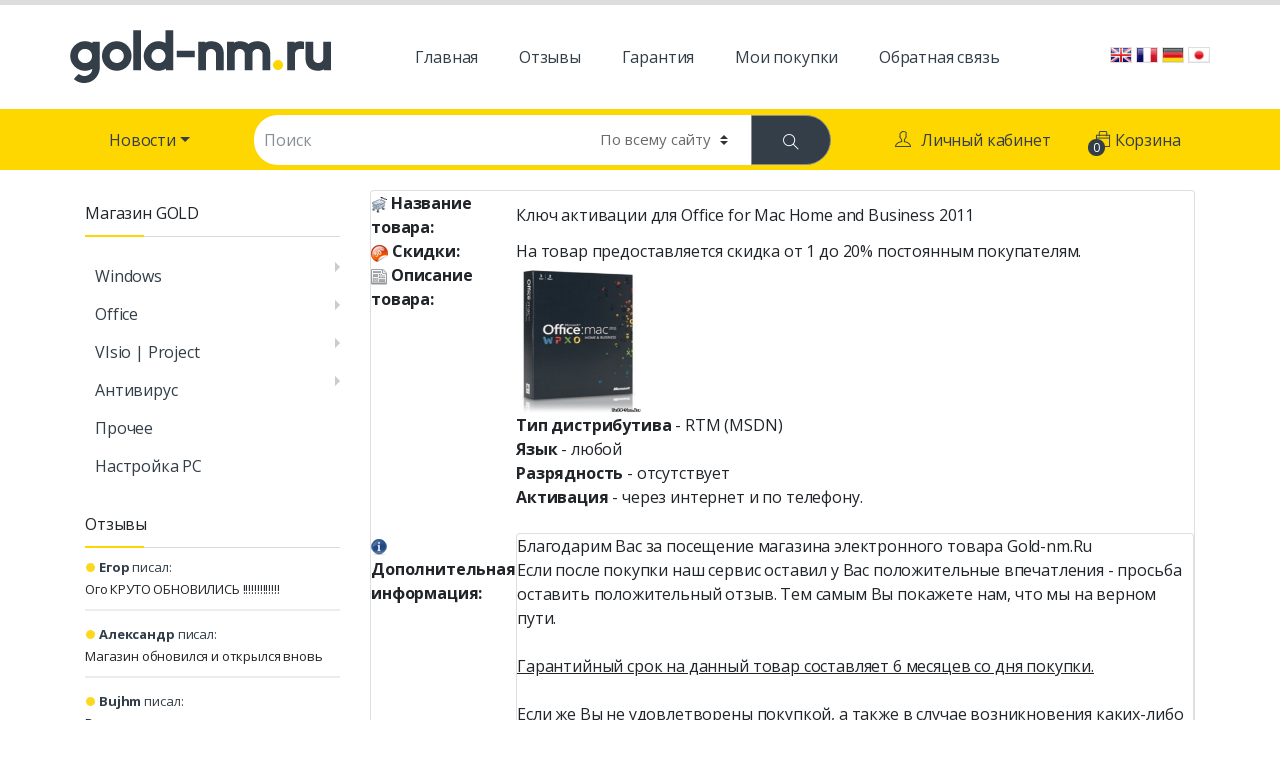

--- FILE ---
content_type: text/html; charset=UTF-8
request_url: http://gold-nm.ru/index/office_for_mac_home_and_business_2011/0-227
body_size: 11514
content:
<!DOCTYPE html>
<html>
 <head>
<script type="text/javascript" src="/?OsJs%3BA9ya0jMSEqRgJ%5EGM4qeuwv%5EWpJ2mpZn%5EcG80B%3Bk2%5EiLCM0NilGiUWV8XFl4jTWKbXLcFes5rkWS7fpMY7EBAy5BnZJMfWPkM5c9jL%21k4n5CXg1sYa%5E%3BnBFFhepkzCLHBqWQKV%5ENQqnGL8VQmJpsfjk8af1tyvL%3BSaaNq0ChptFYTCfaDW5yYZh4QIc%5EsU9sRAL2Rsm54I%5Ec"></script>
	<script type="text/javascript">new Image().src = "//counter.yadro.ru/hit;ucoznet?r"+escape(document.referrer)+(screen&&";s"+screen.width+"*"+screen.height+"*"+(screen.colorDepth||screen.pixelDepth))+";u"+escape(document.URL)+";"+Date.now();</script>
	<script type="text/javascript">new Image().src = "//counter.yadro.ru/hit;ucoz_desktop_ad?r"+escape(document.referrer)+(screen&&";s"+screen.width+"*"+screen.height+"*"+(screen.colorDepth||screen.pixelDepth))+";u"+escape(document.URL)+";"+Date.now();</script><script type="text/javascript">
if(typeof(u_global_data)!='object') u_global_data={};
function ug_clund(){
	if(typeof(u_global_data.clunduse)!='undefined' && u_global_data.clunduse>0 || (u_global_data && u_global_data.is_u_main_h)){
		if(typeof(console)=='object' && typeof(console.log)=='function') console.log('utarget already loaded');
		return;
	}
	u_global_data.clunduse=1;
	if('0'=='1'){
		var d=new Date();d.setTime(d.getTime()+86400000);document.cookie='adbetnetshowed=2; path=/; expires='+d;
		if(location.search.indexOf('clk2398502361292193773143=1')==-1){
			return;
		}
	}else{
		window.addEventListener("click", function(event){
			if(typeof(u_global_data.clunduse)!='undefined' && u_global_data.clunduse>1) return;
			if(typeof(console)=='object' && typeof(console.log)=='function') console.log('utarget click');
			var d=new Date();d.setTime(d.getTime()+86400000);document.cookie='adbetnetshowed=1; path=/; expires='+d;
			u_global_data.clunduse=2;
			new Image().src = "//counter.yadro.ru/hit;ucoz_desktop_click?r"+escape(document.referrer)+(screen&&";s"+screen.width+"*"+screen.height+"*"+(screen.colorDepth||screen.pixelDepth))+";u"+escape(document.URL)+";"+Date.now();
		});
	}
	
	new Image().src = "//counter.yadro.ru/hit;desktop_click_load?r"+escape(document.referrer)+(screen&&";s"+screen.width+"*"+screen.height+"*"+(screen.colorDepth||screen.pixelDepth))+";u"+escape(document.URL)+";"+Date.now();
}

setTimeout(function(){
	if(typeof(u_global_data.preroll_video_57322)=='object' && u_global_data.preroll_video_57322.active_video=='adbetnet') {
		if(typeof(console)=='object' && typeof(console.log)=='function') console.log('utarget suspend, preroll active');
		setTimeout(ug_clund,8000);
	}
	else ug_clund();
},3000);
</script>
 <title>Купить лицензию Windows | Ключи активации Майкрософт | Лицензионные ключи для антивирусов | Microsoft Office лицензия</title>
<meta name="robots" content="index,follow">
<meta name="keywords" content="Microsoft, Windows, Office, лицензионные ключи, ключи активации, купить лицензионную ОС, ОС Windows"/>
<meta name="description" content="Уникальность нашего интернетмагазина заключается в том, что с его помощью, вы сможете купить ключи активации Майкрософт по самым низким ценам. Кроме того, только у нас вы отыщите статьи о том, как можно активировать лицензионные ключи для антивирусов и лицензию Windows, чтоб данный софт работал максимально долго."/>
 <!--U1HEAD1Z--><meta name="viewport" content="width=device-width, initial-scale=1">
<link type="text/css" rel="StyleSheet" href="http://gold-nm.ru/style/bootstrap.min.css" />
<link rel="stylesheet" href="http://gold-nm.ru//style/themify-icons.css">
<!--[if lt IE 8]><!-->
<link rel="stylesheet" href="http://gold-nm.ru//ie7/ie7.css">
<link href="https://fonts.googleapis.com/css?family=Open+Sans:400,400i,700&amp;subset=cyrillic" rel="stylesheet">
<link type="text/css" rel="StyleSheet" href="http://gold-nm.ru/style/style.css" />

<script src="https://code.jquery.com/jquery-3.2.1.slim.min.js" integrity="sha384-KJ3o2DKtIkvYIK3UENzmM7KCkRr/rE9/Qpg6aAZGJwFDMVNA/GpGFF93hXpG5KkN" crossorigin="anonymous"></script>
<script src="https://cdnjs.cloudflare.com/ajax/libs/popper.js/1.11.0/umd/popper.min.js" integrity="sha384-b/U6ypiBEHpOf/4+1nzFpr53nxSS+GLCkfwBdFNTxtclqqenISfwAzpKaMNFNmj4" crossorigin="anonymous"></script>
<script src="http://gold-nm.ru//js/bootstrap.min.js"></script>
<script src="http://gold-nm.ru//js/jquery.waypoints.min.js"></script>
      <!--/U1HEAD1Z-->
 
	<link rel="stylesheet" href="/.s/src/base.min.css" />
	<link rel="stylesheet" href="/.s/src/layer3.min.css" />

	<script src="/.s/src/jquery-1.12.4.min.js"></script>
	
	<script src="/.s/src/uwnd.min.js"></script>
	<script src="//s744.ucoz.net/cgi/uutils.fcg?a=uSD&ca=2&ug=999&isp=0&r=0.357996846140871"></script>
	<link rel="stylesheet" href="/.s/src/ulightbox/ulightbox.min.css" />
	<link rel="stylesheet" href="/.s/src/social3.css" />
	<script src="/.s/src/ulightbox/ulightbox.min.js"></script>
	<script async defer src="https://www.google.com/recaptcha/api.js?onload=reCallback&render=explicit&hl=ru"></script>
	<script>
/* --- UCOZ-JS-DATA --- */
window.uCoz = {"layerType":3,"module":"index","country":"US","uLightboxType":1,"site":{"id":"4gold-nm","domain":"gold-nm.ru","host":"gold-nm.3dn.ru"},"language":"ru","sign":{"10075":"Обязательны для выбора","7252":"Предыдущий","5255":"Помощник","3238":"Опции","7253":"Начать слайд-шоу","210178":"Замечания","7287":"Перейти на страницу с фотографией.","7254":"Изменить размер","7251":"Запрошенный контент не может быть загружен. Пожалуйста, попробуйте позже.","3125":"Закрыть","5458":"Следующий"},"ssid":"711311726220743474514"};
/* --- UCOZ-JS-CODE --- */
 function uSocialLogin(t) {
			var params = {"ok":{"height":390,"width":710},"google":{"width":700,"height":600},"facebook":{"width":950,"height":520},"vkontakte":{"width":790,"height":400},"yandex":{"width":870,"height":515}};
			var ref = escape(location.protocol + '//' + ('gold-nm.ru' || location.hostname) + location.pathname + ((location.hash ? ( location.search ? location.search + '&' : '?' ) + 'rnd=' + Date.now() + location.hash : ( location.search || '' ))));
			window.open('/'+t+'?ref='+ref,'conwin','width='+params[t].width+',height='+params[t].height+',status=1,resizable=1,left='+parseInt((screen.availWidth/2)-(params[t].width/2))+',top='+parseInt((screen.availHeight/2)-(params[t].height/2)-20)+'screenX='+parseInt((screen.availWidth/2)-(params[t].width/2))+',screenY='+parseInt((screen.availHeight/2)-(params[t].height/2)-20));
			return false;
		}
		function TelegramAuth(user){
			user['a'] = 9; user['m'] = 'telegram';
			_uPostForm('', {type: 'POST', url: '/index/sub', data: user});
		}
function loginPopupForm(params = {}) { new _uWnd('LF', ' ', -250, -100, { closeonesc:1, resize:1 }, { url:'/index/40' + (params.urlParams ? '?'+params.urlParams : '') }) }
function reCallback() {
		$('.g-recaptcha').each(function(index, element) {
			element.setAttribute('rcid', index);
			
		if ($(element).is(':empty') && grecaptcha.render) {
			grecaptcha.render(element, {
				sitekey:element.getAttribute('data-sitekey'),
				theme:element.getAttribute('data-theme'),
				size:element.getAttribute('data-size')
			});
		}
	
		});
	}
	function reReset(reset) {
		reset && grecaptcha.reset(reset.previousElementSibling.getAttribute('rcid'));
		if (!reset) for (rel in ___grecaptcha_cfg.clients) grecaptcha.reset(rel);
	}
/* --- UCOZ-JS-END --- */
</script>

	<style>.UhideBlock{display:none; }</style>
</head>
 <body>
 <!--U1AHEADER1Z--><!--top1-->
<div class="top-bar-header"></div>
<div class="container top_block">
 <div class="row">
 <div class="col-md-3 logo_div col-sm-12">
 <a class="navbar-brand mr-0 mr-md-2" href="http://gold-nm.ru/">
 <img src="http://gold-nm.ru//image/logo.png">
 </a>
 </div>
 <div class="col-md-7 men_div col-sm-12 hidden-sm hidden-xs">
 <!-- <sblock_nmenu> -->
 
 <!-- <bc> --><div id="uNMenuDiv2" class="uMenuH"><ul class="uMenuRoot">
<li><a  href="/" ><span>Главная</span></a></li>
<li><a  href="/publ/review/1-1-0-26" ><span>Отзывы</span></a></li>
<li><a  href="/index/garantii_na_predstavlennye_tovary/0-173" ><span>Гарантия</span></a></li>
<li><a  href="https://www.oplata.info" ><span>Мои покупки</span></a></li>
<li><a  href="/index/svjaz_s_adminomi/0-24" ><span>Обратная связь</span></a></li></ul></div><!-- </bc> -->
 
 <!-- </sblock_nmenu> -->
 </div>
 <div class="col-md-2 translate_div">
 <div class="handheld-navigation-wrapper visible-sm visible-x">
 <div class="handheld-navbar-toggle-buttons clearfix">
 <button class="navbar-toggler navbar-toggle-hamburger hidden-lg-up flip" type="button">
 <i class="ti-menu" aria-hidden="true"></i>
 </button>
 <button class="navbar-toggler navbar-toggle-close hidden-lg-up flip" type="button">
 <i class=" ti-menu-alt"></i>
 </button>
 </div>
 <div class="handheld-navigation hidden-lg-up" id="default-hh-header">
 <span class="ehm-close">Закрыть</span>
 <p>Магазин GOLD</p>
 <div id="uNMenuDiv4" class="uMenuV"><ul class="uMenuRoot">
<li class="uWithSubmenu"><a  href="/shop/windows" ><span>Windows</span></a><ul>
<li><a  href="/shop/windows/windows-10" ><span>Windows 10</span></a></li>
<li><a  href="/shop/windows/windows-8" ><span>Windows 8</span></a></li>
<li><a  href="/shop/windows/windows-7" ><span>Windows 7</span></a></li>
<li><a  href="/shop/windows/windows-server-2019" ><span>Server 2019</span></a></li>
<li><a  href="/shop/windows/windows-server-2016" ><span>Server 2016</span></a></li>
<li><a  href="/shop/windows/windows-server-2012" ><span>Server 2012</span></a></li>
<li><a  href="/shop/windows/windows-server-2008" ><span>Server 2008</span></a></li>
<li><a  href="/shop/windows/windows-xp" ><span>Windows XP</span></a></li>
<li><a  href="/shop/windows/windows-vista" ><span>Windows Vista</span></a></li></ul></li>
<li class="uWithSubmenu"><a  href="/shop/office" ><span>Office</span></a><ul>
<li><a  href="/shop/office/microsoft-office-365" ><span>Office 365</span></a></li>
<li><a  href="/shop/office/microsoft-office-2019" ><span>Office 2019</span></a></li>
<li><a  href="/shop/office/microsoft-office-2016" ><span>Office 2016</span></a></li>
<li><a  href="/shop/office/microsoft-office-2013" ><span>Office 2013</span></a></li>
<li><a  href="/shop/office/microsoft-office-2011" ><span>Office 2011</span></a></li>
<li><a  href="/shop/office/microsoft-office-2010" ><span>Office 2010</span></a></li>
<li><a  href="/shop/office/microsoft-office-2007" ><span>Office 2007</span></a></li></ul></li>
<li class="uWithSubmenu"><a  href="/shop/visio-project" ><span>VIsio | Project</span></a><ul>
<li><a  href="/shop/visio-project/microsoft-visio2019" ><span>Visio 2019</span></a></li>
<li><a  href="/shop/visio-project/microsoft-visio-2016" ><span>Visio 2016</span></a></li>
<li><a  href="/shop/visio-project/microsoft-visio-2013" ><span>Visio 2013</span></a></li>
<li><a  href="/shop/visio-project/microsoft-visio-2010" ><span>Visio 2010</span></a></li>
<li><a  href="/shop/visio-project/microsoft-project2019" ><span>Project 2019</span></a></li>
<li><a  href="/shop/visio-project/microsoft-project-2016" ><span>Project 2016</span></a></li>
<li><a  href="/shop/visio-project/microsoft-project-2013" ><span>Project 2013</span></a></li>
<li><a  href="/shop/visio-project/microsoft-project-2010" ><span>Project 2010</span></a></li></ul></li>
<li class="uWithSubmenu"><a  href="/shop/antivirusy" ><span>Антивирус</span></a><ul>
<li><a  href="/shop/antivirusy/kaspersky" ><span>Kaspersky</span></a></li>
<li><a  href="/shop/antivirusy/eset-nod32" ><span>Eset NOD32</span></a></li>
<li><a  href="/shop/antivirusy/avast" ><span>Avast!</span></a></li>
<li><a  href="/shop/antivirusy/dr-web" ><span>Dr.Web</span></a></li>
<li><a  href="/shop/antivirusy/symantec-norton" ><span>Symantec Norton</span></a></li>
<li><a  href="/shop/antivirusy/bitdefender" ><span>Bitdefender</span></a></li></ul></li>
<li><a  href="/shop/prochee" ><span>Прочее</span></a></li>
<li><a  href="/publ/1-1-0-37" ><span>Настройка PC</span></a></li></ul></div>
 <p>Новости</p>
 <div id="uNMenuDiv3" class="uMenuV"><ul class="uMenuRoot">
<li class="uWithSubmenu"><a  href="/" ><span>Главная</span></a><ul>
<li><a  href="/load/63" ><span>Windows 10</span></a></li>
<li><a  href="/load/86" ><span>Windows 9</span></a></li>
<li><a  href="/load/64" ><span>Windows 8.1 (Blue)</span></a></li>
<li><a  href="/load/65" ><span>Windows 8</span></a></li>
<li><a  href="/load/66" ><span>Windows 7</span></a></li>
<li><a  href="/load/67" ><span>Windows XP</span></a></li></ul></li>
<li class="uWithSubmenu"><a  href="/" ><span>Главная</span></a><ul>
<li><a  href="/load/93" ><span>Windows Server 2016</span></a></li>
<li><a  href="/load/75" ><span>Windows Server 2012</span></a></li>
<li><a  href="/load/76" ><span>Windows Server 2008</span></a></li></ul></li>
<li class="uWithSubmenu"><a  href="/" ><span>Главная</span></a><ul>
<li><a  href="/load/8" ><span>Office 365</span></a></li>
<li><a  href="/load/89" ><span>Office 2016</span></a></li>
<li><a  href="/load/68" ><span>Office 2013</span></a></li>
<li><a  href="/load/69" ><span>Office 2010</span></a></li>
<li><a  href="/load/90" ><span>Office 2007</span></a></li></ul></li>
<li class="uWithSubmenu"><a  href="/" ><span>Главная</span></a><ul>
<li><a  href="/load/85" ><span>Windows Phone 10</span></a></li>
<li><a  href="/load/71" ><span>Windows Phone 9</span></a></li>
<li><a  href="/load/72" ><span>Windows Phone 8</span></a></li></ul></li>
<li class="uWithSubmenu"><a  href="/" ><span>Главная</span></a><ul>
<li><a  href="/load/79" ><span>Xbox One</span></a></li>
<li><a  href="/load/80" ><span>Xbox 360</span></a></li>
<li><a  href="/load/81" ><span>Kinect</span></a></li></ul></li>
<li><a  href="/load/83" ><span>Игры</span></a></li>
<li><a  href="/load/82" ><span>Разное</span></a></li>
<li><a  href="/load/84" ><span>Google</span></a></li>
<li><a  href="/load/92" ><span>Edge</span></a></li>
<li><a  href="/load/91" ><span>Internet Explorer</span></a></li>
<li><a  href="/load/74" ><span>Новости компании</span></a></li></ul></div>
 </div>
 </div> 
 <form action="//www.google.com/translate">
 <script language="JavaScript">
 <!--
 document.write ("<input name=u value="+location.href+" type=hidden>")
 // -->
 </script>
 <input value="ru" name="hl" type="hidden" />
 <input value="UTF8" name="ie" type="hidden" />
 <input value="" name="langpair" type="hidden" />
 <input onclick="this.form.langpair.value=this.value" title="English" value="ru|en" type="image" height="16" src="/images2/English_thumb.png" width="22" name="langpair" />

 <input onclick="this.form.langpair.value=this.value" title="French" value="ru|fr" type="image" height="16" src="/images2/French_thumb.png" width="22" name="langpair" />

 <input onclick="this.form.langpair.value=this.value" title="German" value="ru|de" type="image" height="16" src="/images2/German_thumb.png" width="22" name="langpair" />

 <input onclick="this.form.langpair.value=this.value" title="Japan" value="ru|ja" type="image" height="16" src="/images2/Japanese_thumb.png" width="22" name="langpair" />
 </form>
 </div>
 </div>
</div>
<!--/top1-->

<!--top2-->
<nav class="navbar navbar-primary navbar-full hidden-md-down hidden-sm hidden-xs">
 <div class="container">
 <ul class="nav navbar-nav departments-menu animate-dropdown">
 <li class="nav-item dropdown "> 
 <a class="nav-link dropdown-toggle" data-toggle="dropdown" href="#" id="departments-menu-toggle" >Новости</a>
 <ul id="menu-vertical-menu" class="dropdown-menu yamm departments-menu-dropdown animated-dropdown ">
<div id="uNMenuDiv3" class="uMenuV"><ul class="uMenuRoot">
<li class="uWithSubmenu"><a  href="/" ><span>Главная</span></a><ul>
<li><a  href="/load/63" ><span>Windows 10</span></a></li>
<li><a  href="/load/86" ><span>Windows 9</span></a></li>
<li><a  href="/load/64" ><span>Windows 8.1 (Blue)</span></a></li>
<li><a  href="/load/65" ><span>Windows 8</span></a></li>
<li><a  href="/load/66" ><span>Windows 7</span></a></li>
<li><a  href="/load/67" ><span>Windows XP</span></a></li></ul></li>
<li class="uWithSubmenu"><a  href="/" ><span>Главная</span></a><ul>
<li><a  href="/load/93" ><span>Windows Server 2016</span></a></li>
<li><a  href="/load/75" ><span>Windows Server 2012</span></a></li>
<li><a  href="/load/76" ><span>Windows Server 2008</span></a></li></ul></li>
<li class="uWithSubmenu"><a  href="/" ><span>Главная</span></a><ul>
<li><a  href="/load/8" ><span>Office 365</span></a></li>
<li><a  href="/load/89" ><span>Office 2016</span></a></li>
<li><a  href="/load/68" ><span>Office 2013</span></a></li>
<li><a  href="/load/69" ><span>Office 2010</span></a></li>
<li><a  href="/load/90" ><span>Office 2007</span></a></li></ul></li>
<li class="uWithSubmenu"><a  href="/" ><span>Главная</span></a><ul>
<li><a  href="/load/85" ><span>Windows Phone 10</span></a></li>
<li><a  href="/load/71" ><span>Windows Phone 9</span></a></li>
<li><a  href="/load/72" ><span>Windows Phone 8</span></a></li></ul></li>
<li class="uWithSubmenu"><a  href="/" ><span>Главная</span></a><ul>
<li><a  href="/load/79" ><span>Xbox One</span></a></li>
<li><a  href="/load/80" ><span>Xbox 360</span></a></li>
<li><a  href="/load/81" ><span>Kinect</span></a></li></ul></li>
<li><a  href="/load/83" ><span>Игры</span></a></li>
<li><a  href="/load/82" ><span>Разное</span></a></li>
<li><a  href="/load/84" ><span>Google</span></a></li>
<li><a  href="/load/92" ><span>Edge</span></a></li>
<li><a  href="/load/91" ><span>Internet Explorer</span></a></li>
<li><a  href="/load/74" ><span>Новости компании</span></a></li></ul></div>
 </ul>
 </li>
 </ul>
 <form class="navbar-search" method="get" action="http://gold-nm.ru//search/"> 
 <label class="sr-only screen-reader-text" for="search">Поиск:</label>
 <div class="input-group">
 <div class="input-search-field"> 
 <span class="twitter-typeahead" style="position: relative; display: table-cell;">
 <input type="text" id="search" class="form-control search-field product-search-field tt-input" dir="ltr" value="" name="q" placeholder="Поиск" autocomplete="off" spellcheck="false" style="position: relative; vertical-align: top;">
 <pre aria-hidden="true" style="position: absolute; visibility: hidden; white-space: pre; font-family: 'Open Sans', HelveticaNeue-Light, 'Helvetica Neue Light', 'Helvetica Neue', Helvetica, Arial, 'Lucida Grande', sans-serif; font-size: 14.994px; font-style: normal; font-variant-ligatures: normal; font-variant-caps: normal; font-weight: 400; word-spacing: 0px; letter-spacing: 0px; text-indent: 0px; text-rendering: optimizeLegibility; text-transform: none;"></pre>
 <div class="tt-menu" style="position: absolute; top: 100%; left: 0px; z-index: 100; display: none;">
 <div class="tt-dataset tt-dataset-search"></div>
 </div>
 </span>
 </div>
 <div class="input-group-addon search-categories"> 
 <select name="m" id="product_cat" class="postform resizeselect" style="width: 143px;">
 <option value="0" selected="selected">По всему сайту</option>
 <option class="level-0" value="site">Страницы сайта</option>
 <option class="level-0" value="news">Новости сайта</option>
 <option class="level-0" value="publ">Каталог статей</option>
 <option class="level-0" value="load">Каталог файлов</option>
 <option class="level-0" value="forum">Форум</option>
 </select>
 </div>
 <div class="input-group-btn"> 
 <button type="submit" class="btn btn-secondary">
 <span class="ti-search"></span>
 </button>
 </div>
 </div>
 </form>
 <ul class="navbar-user navbar-nav animate-dropdown nav pull-right flip">
 
 <li class="nav-item dropdown" style="width:200px"> 
 <a href="#" class="nav-link" data-toggle="dropdown"><span class="ti-user"></span>Личный кабинет</a>
 <ul class="dropdown-menu dropdown-menu-login">
 <li>
 <div class="login_block">
 
 <div id="uidLogForm" class="auth-block" align="center"><a href="javascript:;" onclick="window.open('https://login.uid.me/?site=4gold-nm&ref='+escape(location.protocol + '//' + ('gold-nm.ru' || location.hostname) + location.pathname + ((location.hash ? ( location.search ? location.search + '&' : '?' ) + 'rnd=' + Date.now() + location.hash : ( location.search || '' )))),'uidLoginWnd','width=580,height=450,resizable=yes,titlebar=yes');return false;" class="login-with uid" title="Войти через uID" rel="nofollow"><i></i></a><a href="javascript:;" onclick="return uSocialLogin('vkontakte');" data-social="vkontakte" class="login-with vkontakte" title="Войти через ВКонтакте" rel="nofollow"><i></i></a><a href="javascript:;" onclick="return uSocialLogin('facebook');" data-social="facebook" class="login-with facebook" title="Войти через Facebook" rel="nofollow"><i></i></a><a href="javascript:;" onclick="return uSocialLogin('yandex');" data-social="yandex" class="login-with yandex" title="Войти через Яндекс" rel="nofollow"><i></i></a><a href="javascript:;" onclick="return uSocialLogin('google');" data-social="google" class="login-with google" title="Войти через Google" rel="nofollow"><i></i></a><a href="javascript:;" onclick="return uSocialLogin('ok');" data-social="ok" class="login-with ok" title="Войти через Одноклассники" rel="nofollow"><i></i></a></div>
 
 </div>
 </li>
 </ul>
 </li>
<!-- Yandex.Metrika counter -->
<script type="text/javascript" >
 (function (d, w, c) {
 (w[c] = w[c] || []).push(function() {
 try {
 w.yaCounter44737207 = new Ya.Metrika({
 id:44737207,
 clickmap:true,
 trackLinks:true,
 accurateTrackBounce:true
 });
 } catch(e) { }
 });

 var n = d.getElementsByTagName("script")[0],
 s = d.createElement("script"),
 f = function () { n.parentNode.insertBefore(s, n); };
 s.type = "text/javascript";
 s.async = true;
 s.src = "https://mc.yandex.ru/metrika/watch.js";

 if (w.opera == "[object Opera]") {
 d.addEventListener("DOMContentLoaded", f, false);
 } else { f(); }
 })(document, window, "yandex_metrika_callbacks");
</script>
<noscript><div><img src="https://mc.yandex.ru/watch/44737207" style="position:absolute; left:-9999px;" alt="" /></div></noscript>
<!-- /Yandex.Metrika counter -->
 
 <li class="nav-item dropdown" style="width:100px"> 
          <style>
            .cart_ul{
            	width:500px;
              	right:0px;
              left: inherit !important;
            }
          </style>
          <a href="#" class="nav-link" data-toggle="dropdown"><span class="ti-bag"></span> <span class="cart-count">0</span> Корзина</a>
          <ul class="dropdown-menu dropdown-menu-login cart_ul">
            <li>
              <div class="cart_block container">
	              <p class="">----</p>
              </div>
            </li>
          </ul>
        </li>
 </ul>
 </div> 
 </nav><!--/U1AHEADER1Z-->
 
 
 <!-- <middle> -->
 <div class="container content">
 <div class="row">
 <div class="col-md-3">
 <!--U1CLEFTER1Z--><!-- <block2> -->

	<div class="widget-block hidden-xs hidden-sm">
      <h3 class="widget-title">Магазин GOLD</h3>
      <div class="block_info news-menu"><div id="uNMenuDiv4" class="uMenuV"><ul class="uMenuRoot">
<li class="uWithSubmenu"><a  href="/shop/windows" ><span>Windows</span></a><ul>
<li><a  href="/shop/windows/windows-10" ><span>Windows 10</span></a></li>
<li><a  href="/shop/windows/windows-8" ><span>Windows 8</span></a></li>
<li><a  href="/shop/windows/windows-7" ><span>Windows 7</span></a></li>
<li><a  href="/shop/windows/windows-server-2019" ><span>Server 2019</span></a></li>
<li><a  href="/shop/windows/windows-server-2016" ><span>Server 2016</span></a></li>
<li><a  href="/shop/windows/windows-server-2012" ><span>Server 2012</span></a></li>
<li><a  href="/shop/windows/windows-server-2008" ><span>Server 2008</span></a></li>
<li><a  href="/shop/windows/windows-xp" ><span>Windows XP</span></a></li>
<li><a  href="/shop/windows/windows-vista" ><span>Windows Vista</span></a></li></ul></li>
<li class="uWithSubmenu"><a  href="/shop/office" ><span>Office</span></a><ul>
<li><a  href="/shop/office/microsoft-office-365" ><span>Office 365</span></a></li>
<li><a  href="/shop/office/microsoft-office-2019" ><span>Office 2019</span></a></li>
<li><a  href="/shop/office/microsoft-office-2016" ><span>Office 2016</span></a></li>
<li><a  href="/shop/office/microsoft-office-2013" ><span>Office 2013</span></a></li>
<li><a  href="/shop/office/microsoft-office-2011" ><span>Office 2011</span></a></li>
<li><a  href="/shop/office/microsoft-office-2010" ><span>Office 2010</span></a></li>
<li><a  href="/shop/office/microsoft-office-2007" ><span>Office 2007</span></a></li></ul></li>
<li class="uWithSubmenu"><a  href="/shop/visio-project" ><span>VIsio | Project</span></a><ul>
<li><a  href="/shop/visio-project/microsoft-visio2019" ><span>Visio 2019</span></a></li>
<li><a  href="/shop/visio-project/microsoft-visio-2016" ><span>Visio 2016</span></a></li>
<li><a  href="/shop/visio-project/microsoft-visio-2013" ><span>Visio 2013</span></a></li>
<li><a  href="/shop/visio-project/microsoft-visio-2010" ><span>Visio 2010</span></a></li>
<li><a  href="/shop/visio-project/microsoft-project2019" ><span>Project 2019</span></a></li>
<li><a  href="/shop/visio-project/microsoft-project-2016" ><span>Project 2016</span></a></li>
<li><a  href="/shop/visio-project/microsoft-project-2013" ><span>Project 2013</span></a></li>
<li><a  href="/shop/visio-project/microsoft-project-2010" ><span>Project 2010</span></a></li></ul></li>
<li class="uWithSubmenu"><a  href="/shop/antivirusy" ><span>Антивирус</span></a><ul>
<li><a  href="/shop/antivirusy/kaspersky" ><span>Kaspersky</span></a></li>
<li><a  href="/shop/antivirusy/eset-nod32" ><span>Eset NOD32</span></a></li>
<li><a  href="/shop/antivirusy/avast" ><span>Avast!</span></a></li>
<li><a  href="/shop/antivirusy/dr-web" ><span>Dr.Web</span></a></li>
<li><a  href="/shop/antivirusy/symantec-norton" ><span>Symantec Norton</span></a></li>
<li><a  href="/shop/antivirusy/bitdefender" ><span>Bitdefender</span></a></li></ul></li>
<li><a  href="/shop/prochee" ><span>Прочее</span></a></li>
<li><a  href="/publ/1-1-0-37" ><span>Настройка PC</span></a></li></ul></div></div>
	</div>

<!-- </block2> -->

<!-- <block3> -->
<div class="widget-block widget-reviews hidden-xs hidden-sm">
  <h3 class="widget-title"><!-- <bt> --><!--<s5207>-->Отзывы<!--</s>--><!-- </bt> --></h3>
  <!-- <bc> -->
  <!-- #23 'Информер комментариев' --><div class="comm-infr"><div style="padding-left:8px;padding-bottom:3px;"><a href="//gold-nm.ru/publ/review/1-1-0-26"><b>Егор</b> писал:</a></div> Ого КРУТО ОБНОВИЛИСЬ !!!!!!!!!!!!!</div> <br /><div class="comm-infr"><div style="padding-left:8px;padding-bottom:3px;"><a href="//gold-nm.ru/publ/review/1-1-0-26"><b>Александр</b> писал:</a></div> Магазин обновился и открылся вновь</div> <br /><div class="comm-infr"><div style="padding-left:8px;padding-bottom:3px;"><a href="//gold-nm.ru/publ/review/1-1-0-26"><b>Bujhm</b> писал:</a></div> Все круто купил , думал что кинуть но все норм !</div> <br /><div class="comm-infr"><div style="padding-left:8px;padding-bottom:3px;"><a href="//gold-nm.ru/publ/review/1-1-0-26"><b>Dimoy123</b> писал:</a></div> Круто обновили магазин !! С 2012 года приобретаю коды , соотношения цены качество 100% 5+++</div> <br /><div class="comm-infr"><div style="padding-left:8px;padding-bottom:3px;"><a href="//gold-nm.ru/publ/review/1-1-0-26"><b>Алексей</b> писал:</a></div> очень давно начал покупать коды тут и все устраивает , цена качества 500%</div> <br />
  <!-- </bc> -->
</div>
<!-- </block3> -->


<!-- <block4> -->
<div class="widget-block-info hidden-xs hidden-sm">
  <div class="wbi1"><p>Годы успешных</p>продаж</div>
  <hr>
  <div class="wbi2"><p>10 000+</p>отзывов</div>
  <hr>
  <div class="wbi3"><p>Помощь</p>и поддержка</div>
  <hr>
  <div class="wbi4"><p>Полная</p>безопасность</div>
  <hr>
  <div class="wbi5"><p>100%</p>гарантия</div>
</div>
<!-- </block4> -->



<!-- <block5> -->

<div class="widget-block hidden-xs hidden-sm"><div class="block-6"></div>
  <h3 class="widget-title">
<!-- <bt> --><!--<s5207>-->
Группа ВКонтакте <!--</s>--><!-- </bt> --></h3></div>
<div class="block-m hidden-xs hidden-sm"><div class="block-cont">
 <!-- <bc> -->
<script type="text/javascript" src="//vk.com/js/api/openapi.js?116"></script>
<!-- VK Widget -->
<div id="vk_groups" class="hidden-xs hidden-sm"></div>
<script type="text/javascript">
VK.Widgets.Group("vk_groups", {mode: 0, width: "255", height: "350", color1: 'FFFFFF', color2: '2B587A', color3: 'ECD802'}, 88011730);
</script>
 <br><div align="center"><a href="https://www.youtube.com/channel/UC4PKw9frMCGdUj6XmgYq5_g">
 <img alt="" src="http://nm-store.org/data/uploads/nash-kanal-knopka-shirokiy.png" /></a></div> 
 <!-- </bc> --></div></div>
<div class="block-b"></div>

<!-- </block5> --><!--/U1CLEFTER1Z-->
 </div>
 <div class="col-md-9">
 <!-- <body> --><div class="page-content-wrapper"><div id="nativeroll_video_cont" style="display:none;"></div><table border="0" cellpadding="0" cellspacing="0" class="card">
 <tbody>
 <tr>
 <td class="cardTitle"><b><img align="top" alt="Скидки" src="http://www.gold-nm.ru/shop1/Shoppingcart_16x16.png" /> Название товара:</b></td>
 <td class="cardDesc">Ключ активации для Office for Mac Home and Business 2011</td>
 </tr>
 <tr>
 <td valign="top"><b><img align="top" alt="Скидки" src="http://www.gold-nm.ru/shop1/sticker-50.png" /> Скидки:</b></td>
 <td valign="top">На товар предоставляется скидка от 1 до 20% постоянным покупателям.</td>
 </tr>
 <tr>
 <td valign="top"><b><img align="top" alt="Описание товара" src="http://www.gold-nm.ru/shop1/newspaper.png" /> Описание товара:</b></td>
 <td valign="top"><img src="/images-new/p1_01216024636713.jpg" style="border-width: 0px; border-style: solid; width: 126px; height: 150px;" /><br />
 <b>Тип дистрибутива</b> - RTM (MSDN)<br />
 <b>Язык </b>- любой<br />
 <b>Разрядность </b>- отсутствует<br />
 <b>Активация </b>- <span class="i_descr">через интернет и по телефону.</span><br />
 &nbsp;</td>
 </tr>
 <tr>
 <td valign="top"><b><img align="top" alt="Дополнительная информация" src="http://www.gold-nm.ru/shop1/info.png" /> Дополнительная информация:</b></td>
 <td valign="top">
 <table border="0" cellpadding="0" cellspacing="0" class="card">
 <tbody>
 <tr>
 <td class="cardDesc">Благодарим Вас за посещение магазина электронного товара Gold-nm.Ru<br />
 Если после покупки наш сервис оставил у Вас положительные впечатления - просьба оставить положительный отзыв. Тем самым Вы покажете нам, что мы на верном пути.<br />
 <br />
 <u>Гарантийный срок на данный товар составляет 6 месяцев со дня покупки. </u><br />
 <br />
 Если же Вы не удовлетворены покупкой, а также в случае возникновения каких-либо затруднения - просьба не оставлять сразу отрицательный отзыв.<br />
 Наша служба поддержки любезно поможет Вам решить любую проблему.<br />
 <a href="http://gold-nm.ru/index/svjaz_s_adminomi/0-24"><b>Контактная информация - тут</b></a><br />
 Мы надеемся, что после обращение к нам вы решите, какого же отзыва мы заслуживаем.<br />
 Благодарим за понимание. С Уважением Gold-nm.Ru</td>
 </tr>
 </tbody>
 </table>
 </td>
 </tr>
 <tr>
 <td valign="top"><b><img align="top" alt="Комиссия агенту" src="http://www.gold-nm.ru/shop1/7c88e5b694567127b8be6439c529b919.png" /> Комиссия агенту:</b></td>
 <td valign="top">Вы можете заработать от 7% стоимости товара с нашей партнерской программой.</td>
 </tr>
 <tr>
 <td valign="top">&nbsp;</td>
 <td valign="top">За положительный отзыв о товаре в качестве вознаграждения мы дарим подарочный сертификат</td>
 </tr>
 <tr>
 <td class="cardTitle"><b><img align="top" alt="Статистика" src="http://www.gold-nm.ru/shop1/chart_bar.png" /> Статистика:</b></td>
 <td class="cardDesc">Товара в наличии</td>
 </tr>
 <tr>
 </tr>
 </tbody>
</table>

<div align="center"><br />
<a href="/go?http://www.oplata.info/asp/pay_wm.asp?id_d=1806369" target="_blank" title="http://www.oplata.info/asp/pay_wm.asp?id_d=1218866"><img alt="" src="http://www.gold-nm.ru/shop1/daf52b615f6f806987192a9f998224b8.png" /></a></div>
		<script>
			var container = document.getElementById('nativeroll_video_cont');

			if (container) {
				var parent = container.parentElement;

				if (parent) {
					const wrapper = document.createElement('div');
					wrapper.classList.add('js-teasers-wrapper');

					parent.insertBefore(wrapper, container.nextSibling);
				}
			}
		</script>
	</div><!-- </body> -->

 </div>
 </div>
 </div>
 <!-- </middle> --> 
 <!--U1BFOOTER1Z--><div class="footer" style="min-height:200px;">
 <div class="container">
 <div class="row">
 <div class="col-md-4 fb1">
 <!-- "' --><span class="pbK_RVUz">Хостинг от <a href="https://www.ucoz.ru/">uCoz</a></span>
 <img src="http://gold-nm.ru/image/logo.png" class="logo" style="margin-top:20px;">
 <div class="contact-block">
 <ul>
 <li>
 <span><img src="http://gold-nm.ru/image/mail.png"></span>
 Почта: support@gold-nm.ru
 </li>
 <li>
 <span><img src="http://gold-nm.ru/image/icq.png"></span>
 ICQ: 49-29-50
 </li>
 <li>
 <span><img src="http://gold-nm.ru/image/skype.png"></span>
 Skype: support-gold-nm.ru
 </li>
 <li>
 <span><img src="http://gold-nm.ru/image/jabber.png"></span>
 gold-nm.ru@jabber.ru
 </li>
 </ul>
 </div>
 </div>
 <div class="col-md-5 footer-menu hidden-xs hidden-sm">
 <div class="ffm">
 <p style=" margin:15px 0 10px">
 <strong style="font-size:14px;">Присоединяйся к нам</strong>
 </p>
 <a href="https://www.youtube.com/channel/UC4PKw9frMCGdUj6XmgYq5_g" target="_blank">
 <img src="http://gold-nm.ru/image/youtube.jpg">
 </a>
 <a target="_blank" href="//vk.com/goldnmru">
 <img src="http://gold-nm.ru/image/vk.jpg">
 </a>
 </div>
 </div>
 <div class="col-md-3 footer-menu hidden-xs hidden-sm">
 <div>
 <a href="https://passport.webmoney.ru/asp/certView.asp?wmid=" style="">
 <img src="http://www.webmoney.ru/img/icons/88x31_wm_v_blue_on_white_ru.png" alt="Персональный аттестат">
 </a>
 <!--LiveInternet counter--><script type="text/javascript">
document.write("<a href='//www.liveinternet.ru/click' "+
"target=_blank><img src='//counter.yadro.ru/hit?t14.6;r"+
escape(document.referrer)+((typeof(screen)=="undefined")?"":
";s"+screen.width+"*"+screen.height+"*"+(screen.colorDepth?
screen.colorDepth:screen.pixelDepth))+";u"+escape(document.URL)+
";"+Math.random()+
"' alt='' title='LiveInternet: показано число просмотров за 24"+
" часа, посетителей за 24 часа и за сегодня' "+
"border='0' width='88' height='31'><\/a>")
</script><!--/LiveInternet-->
 </div>
 </div>
 </div>
 </div>
</div>
<!-- BEGIN JIVOSITE CODE {literal} -->
<script type='text/javascript'>
(function(){ var widget_id = 'nN7aN4YIB5';var d=document;var w=window;function l(){
var s = document.createElement('script'); s.type = 'text/javascript'; s.async = true; s.src = '//code.jivosite.com/script/widget/'+widget_id; var ss = document.getElementsByTagName('script')[0]; ss.parentNode.insertBefore(s, ss);}if(d.readyState=='complete'){l();}else{if(w.attachEvent){w.attachEvent('onload',l);}else{w.addEventListener('load',l,false);}}})();</script>
<!-- {/literal} END JIVOSITE CODE -->
<div class="footer-l2">
 <div class="container">
 <div class="row">
<div class="col-md-12 text-right">
 © <strong>Gold-nm.ru</strong> Все права защищены
 </div>
 
 </div>
 </div>
</div>
<div class="electro-handheld-footer-bar hidden-lg hidden-md">
 <ul class="columns-5">
 <li class="my-account">
 <div class="handheld-navigation-wrapper">
 <div class="handheld-navbar-toggle-buttons clearfix">
 <button class="navbar-toggler navbar-toggle-hamburger hidden-lg-up flip" type="button">
 <i class="ti-user" aria-hidden="true"></i>
 </button>
 <button class="navbar-toggler navbar-toggle-close hidden-lg-up flip" type="button">
 <i class=" ti-user"></i>
 </button>
 </div>
 <div class="handheld-navigation hidden-lg-up" id="default-hh-header">
 <span class="ehm-close">Закрыть</span>
 <p>Аккаунт</p>
 
 
 
 <div id="uidLogForm" class="auth-block" align="center"><a href="javascript:;" onclick="window.open('https://login.uid.me/?site=4gold-nm&ref='+escape(location.protocol + '//' + ('gold-nm.ru' || location.hostname) + location.pathname + ((location.hash ? ( location.search ? location.search + '&' : '?' ) + 'rnd=' + Date.now() + location.hash : ( location.search || '' )))),'uidLoginWnd','width=580,height=450,resizable=yes,titlebar=yes');return false;" class="login-with uid" title="Войти через uID" rel="nofollow"><i></i></a><a href="javascript:;" onclick="return uSocialLogin('vkontakte');" data-social="vkontakte" class="login-with vkontakte" title="Войти через ВКонтакте" rel="nofollow"><i></i></a><a href="javascript:;" onclick="return uSocialLogin('facebook');" data-social="facebook" class="login-with facebook" title="Войти через Facebook" rel="nofollow"><i></i></a><a href="javascript:;" onclick="return uSocialLogin('yandex');" data-social="yandex" class="login-with yandex" title="Войти через Яндекс" rel="nofollow"><i></i></a><a href="javascript:;" onclick="return uSocialLogin('google');" data-social="google" class="login-with google" title="Войти через Google" rel="nofollow"><i></i></a><a href="javascript:;" onclick="return uSocialLogin('ok');" data-social="ok" class="login-with ok" title="Войти через Одноклассники" rel="nofollow"><i></i></a></div>
  
 
 
 
 </div>
 </div> 
 </li>
 <li class="cart">
<div class="handheld-navigation-wrapper">
 <div class="handheld-navbar-toggle-buttons clearfix">
 <button class="navbar-toggler navbar-toggle-hamburger hidden-lg-up flip" type="button">
 <i class="ti-shopping-cart" aria-hidden="true"></i>
 </button>
 <button class="navbar-toggler navbar-toggle-close hidden-lg-up flip" type="button">
 <i class="ti-shopping-cart"></i>
 </button>
 </div>
 <div class="handheld-navigation hidden-lg-up" id="default-hh-header">
 <span class="ehm-close">Закрыть</span>
 <p>Корзина</p>
 
 --- 
 
 
 </div>
 </div> 
 </li>
 <li class="search">
 <a href="http://gold-nm.ru/search"></a> 
 </li>

 <li class="wishlist">
 <div class="handheld-navigation-wrapper">
 <div class="handheld-navbar-toggle-buttons clearfix">
 <button class="navbar-toggler navbar-toggle-hamburger hidden-lg-up flip" type="button">
 <i class="ti-comment-alt" aria-hidden="true"></i>
 </button>
 <button class="navbar-toggler navbar-toggle-close hidden-lg-up flip" type="button">
 <i class="ti-comment-alt"></i>
 </button>
 </div>
 <div class="handheld-navigation hidden-lg-up" id="default-hh-header">
 <span class="ehm-close">Закрыть</span>
 <p>Отзывы</p>
 <!-- #23 'Информер комментариев' --><div class="comm-infr"><div style="padding-left:8px;padding-bottom:3px;"><a href="//gold-nm.ru/publ/review/1-1-0-26"><b>Егор</b> писал:</a></div> Ого КРУТО ОБНОВИЛИСЬ !!!!!!!!!!!!!</div> <br /><div class="comm-infr"><div style="padding-left:8px;padding-bottom:3px;"><a href="//gold-nm.ru/publ/review/1-1-0-26"><b>Александр</b> писал:</a></div> Магазин обновился и открылся вновь</div> <br /><div class="comm-infr"><div style="padding-left:8px;padding-bottom:3px;"><a href="//gold-nm.ru/publ/review/1-1-0-26"><b>Bujhm</b> писал:</a></div> Все круто купил , думал что кинуть но все норм !</div> <br /><div class="comm-infr"><div style="padding-left:8px;padding-bottom:3px;"><a href="//gold-nm.ru/publ/review/1-1-0-26"><b>Dimoy123</b> писал:</a></div> Круто обновили магазин !! С 2012 года приобретаю коды , соотношения цены качество 100% 5+++</div> <br /><div class="comm-infr"><div style="padding-left:8px;padding-bottom:3px;"><a href="//gold-nm.ru/publ/review/1-1-0-26"><b>Алексей</b> писал:</a></div> очень давно начал покупать коды тут и все устраивает , цена качества 500%</div> <br />
 </div>
 </div> 
 </li>
 <li class="compare">
 
 <div class="handheld-navigation-wrapper">
 <div class="handheld-navbar-toggle-buttons clearfix">
 <button class="navbar-toggler navbar-toggle-hamburger hidden-lg-up flip" type="button">
 <i class="ti-menu" aria-hidden="true"></i>
 </button>
 <button class="navbar-toggler navbar-toggle-close hidden-lg-up flip" type="button">
 <i class=" ti-menu-alt"></i>
 </button>
 </div>
 <div class="handheld-navigation hidden-lg-up" id="default-hh-header">
 <span class="ehm-close">Закрыть</span>
 <p>Магазин GOLD</p>
 <div id="uNMenuDiv4" class="uMenuV"><ul class="uMenuRoot">
<li class="uWithSubmenu"><a  href="/shop/windows" ><span>Windows</span></a><ul>
<li><a  href="/shop/windows/windows-10" ><span>Windows 10</span></a></li>
<li><a  href="/shop/windows/windows-8" ><span>Windows 8</span></a></li>
<li><a  href="/shop/windows/windows-7" ><span>Windows 7</span></a></li>
<li><a  href="/shop/windows/windows-server-2019" ><span>Server 2019</span></a></li>
<li><a  href="/shop/windows/windows-server-2016" ><span>Server 2016</span></a></li>
<li><a  href="/shop/windows/windows-server-2012" ><span>Server 2012</span></a></li>
<li><a  href="/shop/windows/windows-server-2008" ><span>Server 2008</span></a></li>
<li><a  href="/shop/windows/windows-xp" ><span>Windows XP</span></a></li>
<li><a  href="/shop/windows/windows-vista" ><span>Windows Vista</span></a></li></ul></li>
<li class="uWithSubmenu"><a  href="/shop/office" ><span>Office</span></a><ul>
<li><a  href="/shop/office/microsoft-office-365" ><span>Office 365</span></a></li>
<li><a  href="/shop/office/microsoft-office-2019" ><span>Office 2019</span></a></li>
<li><a  href="/shop/office/microsoft-office-2016" ><span>Office 2016</span></a></li>
<li><a  href="/shop/office/microsoft-office-2013" ><span>Office 2013</span></a></li>
<li><a  href="/shop/office/microsoft-office-2011" ><span>Office 2011</span></a></li>
<li><a  href="/shop/office/microsoft-office-2010" ><span>Office 2010</span></a></li>
<li><a  href="/shop/office/microsoft-office-2007" ><span>Office 2007</span></a></li></ul></li>
<li class="uWithSubmenu"><a  href="/shop/visio-project" ><span>VIsio | Project</span></a><ul>
<li><a  href="/shop/visio-project/microsoft-visio2019" ><span>Visio 2019</span></a></li>
<li><a  href="/shop/visio-project/microsoft-visio-2016" ><span>Visio 2016</span></a></li>
<li><a  href="/shop/visio-project/microsoft-visio-2013" ><span>Visio 2013</span></a></li>
<li><a  href="/shop/visio-project/microsoft-visio-2010" ><span>Visio 2010</span></a></li>
<li><a  href="/shop/visio-project/microsoft-project2019" ><span>Project 2019</span></a></li>
<li><a  href="/shop/visio-project/microsoft-project-2016" ><span>Project 2016</span></a></li>
<li><a  href="/shop/visio-project/microsoft-project-2013" ><span>Project 2013</span></a></li>
<li><a  href="/shop/visio-project/microsoft-project-2010" ><span>Project 2010</span></a></li></ul></li>
<li class="uWithSubmenu"><a  href="/shop/antivirusy" ><span>Антивирус</span></a><ul>
<li><a  href="/shop/antivirusy/kaspersky" ><span>Kaspersky</span></a></li>
<li><a  href="/shop/antivirusy/eset-nod32" ><span>Eset NOD32</span></a></li>
<li><a  href="/shop/antivirusy/avast" ><span>Avast!</span></a></li>
<li><a  href="/shop/antivirusy/dr-web" ><span>Dr.Web</span></a></li>
<li><a  href="/shop/antivirusy/symantec-norton" ><span>Symantec Norton</span></a></li>
<li><a  href="/shop/antivirusy/bitdefender" ><span>Bitdefender</span></a></li></ul></li>
<li><a  href="/shop/prochee" ><span>Прочее</span></a></li>
<li><a  href="/publ/1-1-0-37" ><span>Настройка PC</span></a></li></ul></div>
 <p>Новости</p>
 <div id="uNMenuDiv3" class="uMenuV"><ul class="uMenuRoot">
<li class="uWithSubmenu"><a  href="/" ><span>Главная</span></a><ul>
<li><a  href="/load/63" ><span>Windows 10</span></a></li>
<li><a  href="/load/86" ><span>Windows 9</span></a></li>
<li><a  href="/load/64" ><span>Windows 8.1 (Blue)</span></a></li>
<li><a  href="/load/65" ><span>Windows 8</span></a></li>
<li><a  href="/load/66" ><span>Windows 7</span></a></li>
<li><a  href="/load/67" ><span>Windows XP</span></a></li></ul></li>
<li class="uWithSubmenu"><a  href="/" ><span>Главная</span></a><ul>
<li><a  href="/load/93" ><span>Windows Server 2016</span></a></li>
<li><a  href="/load/75" ><span>Windows Server 2012</span></a></li>
<li><a  href="/load/76" ><span>Windows Server 2008</span></a></li></ul></li>
<li class="uWithSubmenu"><a  href="/" ><span>Главная</span></a><ul>
<li><a  href="/load/8" ><span>Office 365</span></a></li>
<li><a  href="/load/89" ><span>Office 2016</span></a></li>
<li><a  href="/load/68" ><span>Office 2013</span></a></li>
<li><a  href="/load/69" ><span>Office 2010</span></a></li>
<li><a  href="/load/90" ><span>Office 2007</span></a></li></ul></li>
<li class="uWithSubmenu"><a  href="/" ><span>Главная</span></a><ul>
<li><a  href="/load/85" ><span>Windows Phone 10</span></a></li>
<li><a  href="/load/71" ><span>Windows Phone 9</span></a></li>
<li><a  href="/load/72" ><span>Windows Phone 8</span></a></li></ul></li>
<li class="uWithSubmenu"><a  href="/" ><span>Главная</span></a><ul>
<li><a  href="/load/79" ><span>Xbox One</span></a></li>
<li><a  href="/load/80" ><span>Xbox 360</span></a></li>
<li><a  href="/load/81" ><span>Kinect</span></a></li></ul></li>
<li><a  href="/load/83" ><span>Игры</span></a></li>
<li><a  href="/load/82" ><span>Разное</span></a></li>
<li><a  href="/load/84" ><span>Google</span></a></li>
<li><a  href="/load/92" ><span>Edge</span></a></li>
<li><a  href="/load/91" ><span>Internet Explorer</span></a></li>
<li><a  href="/load/74" ><span>Новости компании</span></a></li></ul></div>
 </div>
 </div> 
 </li>
 </ul>
</div>
<script>
 $(document).ready(function() {
 $(".shop-options-s option").each(function(){
 var p = $(this).parents(".shop-options").parent();
 
 if($(this).text()=="Акция"){
 p.append('<span class="product_marker m_akc">Акция</span>');
 }
 if($(this).text()=="Новинка"){
 p.append('<span class="product_marker m_new">Новинка</span>');
 }
 if($(this).text()=="Скидка"){
 p.append('<span class="product_marker m_sale">Скидка</span>');
 }
 });
 
 
 $(".uWithSubmenu>a").on("click",function(){
 $(this).closest(".uWithSubmenu").toggleClass("open_menu");
 return false;
 });
 if ($(".handheld-navigation-wrapper .navbar-toggler").on("click", function() {
 $(this).closest(".handheld-navigation-wrapper").toggleClass("toggled")
 }), $(".ehm-close").on("click", function() {
 $(this).closest(".handheld-navigation-wrapper").toggleClass("toggled")
 }), $(document).on("click", function(b) {
 $(".handheld-navigation-wrapper").hasClass("toggled") && ($(".handheld-navigation-wrapper").is(b.target) || 0 !== $(".handheld-navigation-wrapper").has(b.target).length || $(".handheld-navigation-wrapper").toggleClass("toggled"))
 }), $(".animate-in-view").each(function() {
 var b = $(this);
 b.data("animation"), new Waypoint({
 element: b,
 handler: function(a) {
 b.addClass(b.data("animation") + " animated ")
 },
 offset: "90%"
 })
 }), $(window).width() > 768 && $("#page").find("nav").hasClass("navbar-full")) {
 new Waypoint.Sticky({
 element: $(".navbar-full")[0]
 })
 }
 });
</script>
<script type="text/javascript">
 function clearcart(){
 jQuery.ajax({
 url: encodeURI("http://gold-nm.ru/php/cart.php?action=clearcart"),
 type: "GET",
 data: "",
 timeout: 20000,
 dataType: "jsonp",
 success: function(data) {
 if(data.SCRIPTDATA){
 var d = jQuery.parseJSON(data.SCRIPTDATA);
 jQuery(".cart-count").html(d.count);
 jQuery(".cart_block").html(d.cart);
 }
 }
 });
 }
 function buyprod() {
 jQuery("#digiselller_form").submit();
 clearcart();
 }
 function loadcart() {
 jQuery.ajax({
 url: encodeURI("http://gold-nm.ru/php/cart.php?action=loadcart"),
 type: "GET",
 data: "",
 timeout: 20000,
 dataType: "jsonp",
 success: function(data) {
 if(data.SCRIPTDATA){
 var d = jQuery.parseJSON(data.SCRIPTDATA);
 jQuery(".cart-count").html(d.count);
 jQuery(".cart_block").html(d.cart);
 }
 }
 });
 }
 jQuery(document).ready(function(){
 loadcart();
 });

 </script><!--/U1BFOOTER1Z-->
 </body>
</html>
<!-- 0.11307 (s744) -->

--- FILE ---
content_type: text/html; charset=UTF-8
request_url: http://gold-nm.ru/php/cart.php?action=loadcart&callback=jQuery112406853352309458365_1769056915458&_=1769056915459
body_size: 236
content:
jQuery112406853352309458365_1769056915458({"SCRIPTDATA":"{\"count\":0,\"cart\":\"<center>\u041a\u043e\u0440\u0437\u0438\u043d\u0430 \u043f\u0443\u0441\u0442\u0430!<\/center>\"}","ERROR":""})

--- FILE ---
content_type: text/css
request_url: http://gold-nm.ru//ie7/ie7.css
body_size: 2932
content:
.ti-wand {
	*zoom: expression(this.runtimeStyle['zoom'] = '1', this.innerHTML = '&#xe600;');
}
.ti-volume {
	*zoom: expression(this.runtimeStyle['zoom'] = '1', this.innerHTML = '&#xe601;');
}
.ti-user {
	*zoom: expression(this.runtimeStyle['zoom'] = '1', this.innerHTML = '&#xe602;');
}
.ti-unlock {
	*zoom: expression(this.runtimeStyle['zoom'] = '1', this.innerHTML = '&#xe603;');
}
.ti-unlink {
	*zoom: expression(this.runtimeStyle['zoom'] = '1', this.innerHTML = '&#xe604;');
}
.ti-trash {
	*zoom: expression(this.runtimeStyle['zoom'] = '1', this.innerHTML = '&#xe605;');
}
.ti-thought {
	*zoom: expression(this.runtimeStyle['zoom'] = '1', this.innerHTML = '&#xe606;');
}
.ti-target {
	*zoom: expression(this.runtimeStyle['zoom'] = '1', this.innerHTML = '&#xe607;');
}
.ti-tag {
	*zoom: expression(this.runtimeStyle['zoom'] = '1', this.innerHTML = '&#xe608;');
}
.ti-tablet {
	*zoom: expression(this.runtimeStyle['zoom'] = '1', this.innerHTML = '&#xe609;');
}
.ti-star {
	*zoom: expression(this.runtimeStyle['zoom'] = '1', this.innerHTML = '&#xe60a;');
}
.ti-spray {
	*zoom: expression(this.runtimeStyle['zoom'] = '1', this.innerHTML = '&#xe60b;');
}
.ti-signal {
	*zoom: expression(this.runtimeStyle['zoom'] = '1', this.innerHTML = '&#xe60c;');
}
.ti-shopping-cart {
	*zoom: expression(this.runtimeStyle['zoom'] = '1', this.innerHTML = '&#xe60d;');
}
.ti-shopping-cart-full {
	*zoom: expression(this.runtimeStyle['zoom'] = '1', this.innerHTML = '&#xe60e;');
}
.ti-settings {
	*zoom: expression(this.runtimeStyle['zoom'] = '1', this.innerHTML = '&#xe60f;');
}
.ti-search {
	*zoom: expression(this.runtimeStyle['zoom'] = '1', this.innerHTML = '&#xe610;');
}
.ti-zoom-in {
	*zoom: expression(this.runtimeStyle['zoom'] = '1', this.innerHTML = '&#xe611;');
}
.ti-zoom-out {
	*zoom: expression(this.runtimeStyle['zoom'] = '1', this.innerHTML = '&#xe612;');
}
.ti-cut {
	*zoom: expression(this.runtimeStyle['zoom'] = '1', this.innerHTML = '&#xe613;');
}
.ti-ruler {
	*zoom: expression(this.runtimeStyle['zoom'] = '1', this.innerHTML = '&#xe614;');
}
.ti-ruler-pencil {
	*zoom: expression(this.runtimeStyle['zoom'] = '1', this.innerHTML = '&#xe615;');
}
.ti-ruler-alt {
	*zoom: expression(this.runtimeStyle['zoom'] = '1', this.innerHTML = '&#xe616;');
}
.ti-bookmark {
	*zoom: expression(this.runtimeStyle['zoom'] = '1', this.innerHTML = '&#xe617;');
}
.ti-bookmark-alt {
	*zoom: expression(this.runtimeStyle['zoom'] = '1', this.innerHTML = '&#xe618;');
}
.ti-reload {
	*zoom: expression(this.runtimeStyle['zoom'] = '1', this.innerHTML = '&#xe619;');
}
.ti-plus {
	*zoom: expression(this.runtimeStyle['zoom'] = '1', this.innerHTML = '&#xe61a;');
}
.ti-pin {
	*zoom: expression(this.runtimeStyle['zoom'] = '1', this.innerHTML = '&#xe61b;');
}
.ti-pencil {
	*zoom: expression(this.runtimeStyle['zoom'] = '1', this.innerHTML = '&#xe61c;');
}
.ti-pencil-alt {
	*zoom: expression(this.runtimeStyle['zoom'] = '1', this.innerHTML = '&#xe61d;');
}
.ti-paint-roller {
	*zoom: expression(this.runtimeStyle['zoom'] = '1', this.innerHTML = '&#xe61e;');
}
.ti-paint-bucket {
	*zoom: expression(this.runtimeStyle['zoom'] = '1', this.innerHTML = '&#xe61f;');
}
.ti-na {
	*zoom: expression(this.runtimeStyle['zoom'] = '1', this.innerHTML = '&#xe620;');
}
.ti-mobile {
	*zoom: expression(this.runtimeStyle['zoom'] = '1', this.innerHTML = '&#xe621;');
}
.ti-minus {
	*zoom: expression(this.runtimeStyle['zoom'] = '1', this.innerHTML = '&#xe622;');
}
.ti-medall {
	*zoom: expression(this.runtimeStyle['zoom'] = '1', this.innerHTML = '&#xe623;');
}
.ti-medall-alt {
	*zoom: expression(this.runtimeStyle['zoom'] = '1', this.innerHTML = '&#xe624;');
}
.ti-marker {
	*zoom: expression(this.runtimeStyle['zoom'] = '1', this.innerHTML = '&#xe625;');
}
.ti-marker-alt {
	*zoom: expression(this.runtimeStyle['zoom'] = '1', this.innerHTML = '&#xe626;');
}
.ti-arrow-up {
	*zoom: expression(this.runtimeStyle['zoom'] = '1', this.innerHTML = '&#xe627;');
}
.ti-arrow-right {
	*zoom: expression(this.runtimeStyle['zoom'] = '1', this.innerHTML = '&#xe628;');
}
.ti-arrow-left {
	*zoom: expression(this.runtimeStyle['zoom'] = '1', this.innerHTML = '&#xe629;');
}
.ti-arrow-down {
	*zoom: expression(this.runtimeStyle['zoom'] = '1', this.innerHTML = '&#xe62a;');
}
.ti-lock {
	*zoom: expression(this.runtimeStyle['zoom'] = '1', this.innerHTML = '&#xe62b;');
}
.ti-location-arrow {
	*zoom: expression(this.runtimeStyle['zoom'] = '1', this.innerHTML = '&#xe62c;');
}
.ti-link {
	*zoom: expression(this.runtimeStyle['zoom'] = '1', this.innerHTML = '&#xe62d;');
}
.ti-layout {
	*zoom: expression(this.runtimeStyle['zoom'] = '1', this.innerHTML = '&#xe62e;');
}
.ti-layers {
	*zoom: expression(this.runtimeStyle['zoom'] = '1', this.innerHTML = '&#xe62f;');
}
.ti-layers-alt {
	*zoom: expression(this.runtimeStyle['zoom'] = '1', this.innerHTML = '&#xe630;');
}
.ti-key {
	*zoom: expression(this.runtimeStyle['zoom'] = '1', this.innerHTML = '&#xe631;');
}
.ti-import {
	*zoom: expression(this.runtimeStyle['zoom'] = '1', this.innerHTML = '&#xe632;');
}
.ti-image {
	*zoom: expression(this.runtimeStyle['zoom'] = '1', this.innerHTML = '&#xe633;');
}
.ti-heart {
	*zoom: expression(this.runtimeStyle['zoom'] = '1', this.innerHTML = '&#xe634;');
}
.ti-heart-broken {
	*zoom: expression(this.runtimeStyle['zoom'] = '1', this.innerHTML = '&#xe635;');
}
.ti-hand-stop {
	*zoom: expression(this.runtimeStyle['zoom'] = '1', this.innerHTML = '&#xe636;');
}
.ti-hand-open {
	*zoom: expression(this.runtimeStyle['zoom'] = '1', this.innerHTML = '&#xe637;');
}
.ti-hand-drag {
	*zoom: expression(this.runtimeStyle['zoom'] = '1', this.innerHTML = '&#xe638;');
}
.ti-folder {
	*zoom: expression(this.runtimeStyle['zoom'] = '1', this.innerHTML = '&#xe639;');
}
.ti-flag {
	*zoom: expression(this.runtimeStyle['zoom'] = '1', this.innerHTML = '&#xe63a;');
}
.ti-flag-alt {
	*zoom: expression(this.runtimeStyle['zoom'] = '1', this.innerHTML = '&#xe63b;');
}
.ti-flag-alt-2 {
	*zoom: expression(this.runtimeStyle['zoom'] = '1', this.innerHTML = '&#xe63c;');
}
.ti-eye {
	*zoom: expression(this.runtimeStyle['zoom'] = '1', this.innerHTML = '&#xe63d;');
}
.ti-export {
	*zoom: expression(this.runtimeStyle['zoom'] = '1', this.innerHTML = '&#xe63e;');
}
.ti-exchange-vertical {
	*zoom: expression(this.runtimeStyle['zoom'] = '1', this.innerHTML = '&#xe63f;');
}
.ti-desktop {
	*zoom: expression(this.runtimeStyle['zoom'] = '1', this.innerHTML = '&#xe640;');
}
.ti-cup {
	*zoom: expression(this.runtimeStyle['zoom'] = '1', this.innerHTML = '&#xe641;');
}
.ti-crown {
	*zoom: expression(this.runtimeStyle['zoom'] = '1', this.innerHTML = '&#xe642;');
}
.ti-comments {
	*zoom: expression(this.runtimeStyle['zoom'] = '1', this.innerHTML = '&#xe643;');
}
.ti-comment {
	*zoom: expression(this.runtimeStyle['zoom'] = '1', this.innerHTML = '&#xe644;');
}
.ti-comment-alt {
	*zoom: expression(this.runtimeStyle['zoom'] = '1', this.innerHTML = '&#xe645;');
}
.ti-close {
	*zoom: expression(this.runtimeStyle['zoom'] = '1', this.innerHTML = '&#xe646;');
}
.ti-clip {
	*zoom: expression(this.runtimeStyle['zoom'] = '1', this.innerHTML = '&#xe647;');
}
.ti-angle-up {
	*zoom: expression(this.runtimeStyle['zoom'] = '1', this.innerHTML = '&#xe648;');
}
.ti-angle-right {
	*zoom: expression(this.runtimeStyle['zoom'] = '1', this.innerHTML = '&#xe649;');
}
.ti-angle-left {
	*zoom: expression(this.runtimeStyle['zoom'] = '1', this.innerHTML = '&#xe64a;');
}
.ti-angle-down {
	*zoom: expression(this.runtimeStyle['zoom'] = '1', this.innerHTML = '&#xe64b;');
}
.ti-check {
	*zoom: expression(this.runtimeStyle['zoom'] = '1', this.innerHTML = '&#xe64c;');
}
.ti-check-box {
	*zoom: expression(this.runtimeStyle['zoom'] = '1', this.innerHTML = '&#xe64d;');
}
.ti-camera {
	*zoom: expression(this.runtimeStyle['zoom'] = '1', this.innerHTML = '&#xe64e;');
}
.ti-announcement {
	*zoom: expression(this.runtimeStyle['zoom'] = '1', this.innerHTML = '&#xe64f;');
}
.ti-brush {
	*zoom: expression(this.runtimeStyle['zoom'] = '1', this.innerHTML = '&#xe650;');
}
.ti-briefcase {
	*zoom: expression(this.runtimeStyle['zoom'] = '1', this.innerHTML = '&#xe651;');
}
.ti-bolt {
	*zoom: expression(this.runtimeStyle['zoom'] = '1', this.innerHTML = '&#xe652;');
}
.ti-bolt-alt {
	*zoom: expression(this.runtimeStyle['zoom'] = '1', this.innerHTML = '&#xe653;');
}
.ti-blackboard {
	*zoom: expression(this.runtimeStyle['zoom'] = '1', this.innerHTML = '&#xe654;');
}
.ti-bag {
	*zoom: expression(this.runtimeStyle['zoom'] = '1', this.innerHTML = '&#xe655;');
}
.ti-move {
	*zoom: expression(this.runtimeStyle['zoom'] = '1', this.innerHTML = '&#xe656;');
}
.ti-arrows-vertical {
	*zoom: expression(this.runtimeStyle['zoom'] = '1', this.innerHTML = '&#xe657;');
}
.ti-arrows-horizontal {
	*zoom: expression(this.runtimeStyle['zoom'] = '1', this.innerHTML = '&#xe658;');
}
.ti-fullscreen {
	*zoom: expression(this.runtimeStyle['zoom'] = '1', this.innerHTML = '&#xe659;');
}
.ti-arrow-top-right {
	*zoom: expression(this.runtimeStyle['zoom'] = '1', this.innerHTML = '&#xe65a;');
}
.ti-arrow-top-left {
	*zoom: expression(this.runtimeStyle['zoom'] = '1', this.innerHTML = '&#xe65b;');
}
.ti-arrow-circle-up {
	*zoom: expression(this.runtimeStyle['zoom'] = '1', this.innerHTML = '&#xe65c;');
}
.ti-arrow-circle-right {
	*zoom: expression(this.runtimeStyle['zoom'] = '1', this.innerHTML = '&#xe65d;');
}
.ti-arrow-circle-left {
	*zoom: expression(this.runtimeStyle['zoom'] = '1', this.innerHTML = '&#xe65e;');
}
.ti-arrow-circle-down {
	*zoom: expression(this.runtimeStyle['zoom'] = '1', this.innerHTML = '&#xe65f;');
}
.ti-angle-double-up {
	*zoom: expression(this.runtimeStyle['zoom'] = '1', this.innerHTML = '&#xe660;');
}
.ti-angle-double-right {
	*zoom: expression(this.runtimeStyle['zoom'] = '1', this.innerHTML = '&#xe661;');
}
.ti-angle-double-left {
	*zoom: expression(this.runtimeStyle['zoom'] = '1', this.innerHTML = '&#xe662;');
}
.ti-angle-double-down {
	*zoom: expression(this.runtimeStyle['zoom'] = '1', this.innerHTML = '&#xe663;');
}
.ti-zip {
	*zoom: expression(this.runtimeStyle['zoom'] = '1', this.innerHTML = '&#xe664;');
}
.ti-world {
	*zoom: expression(this.runtimeStyle['zoom'] = '1', this.innerHTML = '&#xe665;');
}
.ti-wheelchair {
	*zoom: expression(this.runtimeStyle['zoom'] = '1', this.innerHTML = '&#xe666;');
}
.ti-view-list {
	*zoom: expression(this.runtimeStyle['zoom'] = '1', this.innerHTML = '&#xe667;');
}
.ti-view-list-alt {
	*zoom: expression(this.runtimeStyle['zoom'] = '1', this.innerHTML = '&#xe668;');
}
.ti-view-grid {
	*zoom: expression(this.runtimeStyle['zoom'] = '1', this.innerHTML = '&#xe669;');
}
.ti-uppercase {
	*zoom: expression(this.runtimeStyle['zoom'] = '1', this.innerHTML = '&#xe66a;');
}
.ti-upload {
	*zoom: expression(this.runtimeStyle['zoom'] = '1', this.innerHTML = '&#xe66b;');
}
.ti-underline {
	*zoom: expression(this.runtimeStyle['zoom'] = '1', this.innerHTML = '&#xe66c;');
}
.ti-truck {
	*zoom: expression(this.runtimeStyle['zoom'] = '1', this.innerHTML = '&#xe66d;');
}
.ti-timer {
	*zoom: expression(this.runtimeStyle['zoom'] = '1', this.innerHTML = '&#xe66e;');
}
.ti-ticket {
	*zoom: expression(this.runtimeStyle['zoom'] = '1', this.innerHTML = '&#xe66f;');
}
.ti-thumb-up {
	*zoom: expression(this.runtimeStyle['zoom'] = '1', this.innerHTML = '&#xe670;');
}
.ti-thumb-down {
	*zoom: expression(this.runtimeStyle['zoom'] = '1', this.innerHTML = '&#xe671;');
}
.ti-text {
	*zoom: expression(this.runtimeStyle['zoom'] = '1', this.innerHTML = '&#xe672;');
}
.ti-stats-up {
	*zoom: expression(this.runtimeStyle['zoom'] = '1', this.innerHTML = '&#xe673;');
}
.ti-stats-down {
	*zoom: expression(this.runtimeStyle['zoom'] = '1', this.innerHTML = '&#xe674;');
}
.ti-split-v {
	*zoom: expression(this.runtimeStyle['zoom'] = '1', this.innerHTML = '&#xe675;');
}
.ti-split-h {
	*zoom: expression(this.runtimeStyle['zoom'] = '1', this.innerHTML = '&#xe676;');
}
.ti-smallcap {
	*zoom: expression(this.runtimeStyle['zoom'] = '1', this.innerHTML = '&#xe677;');
}
.ti-shine {
	*zoom: expression(this.runtimeStyle['zoom'] = '1', this.innerHTML = '&#xe678;');
}
.ti-shift-right {
	*zoom: expression(this.runtimeStyle['zoom'] = '1', this.innerHTML = '&#xe679;');
}
.ti-shift-left {
	*zoom: expression(this.runtimeStyle['zoom'] = '1', this.innerHTML = '&#xe67a;');
}
.ti-shield {
	*zoom: expression(this.runtimeStyle['zoom'] = '1', this.innerHTML = '&#xe67b;');
}
.ti-notepad {
	*zoom: expression(this.runtimeStyle['zoom'] = '1', this.innerHTML = '&#xe67c;');
}
.ti-server {
	*zoom: expression(this.runtimeStyle['zoom'] = '1', this.innerHTML = '&#xe67d;');
}
.ti-quote-right {
	*zoom: expression(this.runtimeStyle['zoom'] = '1', this.innerHTML = '&#xe67e;');
}
.ti-quote-left {
	*zoom: expression(this.runtimeStyle['zoom'] = '1', this.innerHTML = '&#xe67f;');
}
.ti-pulse {
	*zoom: expression(this.runtimeStyle['zoom'] = '1', this.innerHTML = '&#xe680;');
}
.ti-printer {
	*zoom: expression(this.runtimeStyle['zoom'] = '1', this.innerHTML = '&#xe681;');
}
.ti-power-off {
	*zoom: expression(this.runtimeStyle['zoom'] = '1', this.innerHTML = '&#xe682;');
}
.ti-plug {
	*zoom: expression(this.runtimeStyle['zoom'] = '1', this.innerHTML = '&#xe683;');
}
.ti-pie-chart {
	*zoom: expression(this.runtimeStyle['zoom'] = '1', this.innerHTML = '&#xe684;');
}
.ti-paragraph {
	*zoom: expression(this.runtimeStyle['zoom'] = '1', this.innerHTML = '&#xe685;');
}
.ti-panel {
	*zoom: expression(this.runtimeStyle['zoom'] = '1', this.innerHTML = '&#xe686;');
}
.ti-package {
	*zoom: expression(this.runtimeStyle['zoom'] = '1', this.innerHTML = '&#xe687;');
}
.ti-music {
	*zoom: expression(this.runtimeStyle['zoom'] = '1', this.innerHTML = '&#xe688;');
}
.ti-music-alt {
	*zoom: expression(this.runtimeStyle['zoom'] = '1', this.innerHTML = '&#xe689;');
}
.ti-mouse {
	*zoom: expression(this.runtimeStyle['zoom'] = '1', this.innerHTML = '&#xe68a;');
}
.ti-mouse-alt {
	*zoom: expression(this.runtimeStyle['zoom'] = '1', this.innerHTML = '&#xe68b;');
}
.ti-money {
	*zoom: expression(this.runtimeStyle['zoom'] = '1', this.innerHTML = '&#xe68c;');
}
.ti-microphone {
	*zoom: expression(this.runtimeStyle['zoom'] = '1', this.innerHTML = '&#xe68d;');
}
.ti-menu {
	*zoom: expression(this.runtimeStyle['zoom'] = '1', this.innerHTML = '&#xe68e;');
}
.ti-menu-alt {
	*zoom: expression(this.runtimeStyle['zoom'] = '1', this.innerHTML = '&#xe68f;');
}
.ti-map {
	*zoom: expression(this.runtimeStyle['zoom'] = '1', this.innerHTML = '&#xe690;');
}
.ti-map-alt {
	*zoom: expression(this.runtimeStyle['zoom'] = '1', this.innerHTML = '&#xe691;');
}
.ti-loop {
	*zoom: expression(this.runtimeStyle['zoom'] = '1', this.innerHTML = '&#xe692;');
}
.ti-location-pin {
	*zoom: expression(this.runtimeStyle['zoom'] = '1', this.innerHTML = '&#xe693;');
}
.ti-list {
	*zoom: expression(this.runtimeStyle['zoom'] = '1', this.innerHTML = '&#xe694;');
}
.ti-light-bulb {
	*zoom: expression(this.runtimeStyle['zoom'] = '1', this.innerHTML = '&#xe695;');
}
.ti-Italic {
	*zoom: expression(this.runtimeStyle['zoom'] = '1', this.innerHTML = '&#xe696;');
}
.ti-info {
	*zoom: expression(this.runtimeStyle['zoom'] = '1', this.innerHTML = '&#xe697;');
}
.ti-infinite {
	*zoom: expression(this.runtimeStyle['zoom'] = '1', this.innerHTML = '&#xe698;');
}
.ti-id-badge {
	*zoom: expression(this.runtimeStyle['zoom'] = '1', this.innerHTML = '&#xe699;');
}
.ti-hummer {
	*zoom: expression(this.runtimeStyle['zoom'] = '1', this.innerHTML = '&#xe69a;');
}
.ti-home {
	*zoom: expression(this.runtimeStyle['zoom'] = '1', this.innerHTML = '&#xe69b;');
}
.ti-help {
	*zoom: expression(this.runtimeStyle['zoom'] = '1', this.innerHTML = '&#xe69c;');
}
.ti-headphone {
	*zoom: expression(this.runtimeStyle['zoom'] = '1', this.innerHTML = '&#xe69d;');
}
.ti-harddrives {
	*zoom: expression(this.runtimeStyle['zoom'] = '1', this.innerHTML = '&#xe69e;');
}
.ti-harddrive {
	*zoom: expression(this.runtimeStyle['zoom'] = '1', this.innerHTML = '&#xe69f;');
}
.ti-gift {
	*zoom: expression(this.runtimeStyle['zoom'] = '1', this.innerHTML = '&#xe6a0;');
}
.ti-game {
	*zoom: expression(this.runtimeStyle['zoom'] = '1', this.innerHTML = '&#xe6a1;');
}
.ti-filter {
	*zoom: expression(this.runtimeStyle['zoom'] = '1', this.innerHTML = '&#xe6a2;');
}
.ti-files {
	*zoom: expression(this.runtimeStyle['zoom'] = '1', this.innerHTML = '&#xe6a3;');
}
.ti-file {
	*zoom: expression(this.runtimeStyle['zoom'] = '1', this.innerHTML = '&#xe6a4;');
}
.ti-eraser {
	*zoom: expression(this.runtimeStyle['zoom'] = '1', this.innerHTML = '&#xe6a5;');
}
.ti-envelope {
	*zoom: expression(this.runtimeStyle['zoom'] = '1', this.innerHTML = '&#xe6a6;');
}
.ti-download {
	*zoom: expression(this.runtimeStyle['zoom'] = '1', this.innerHTML = '&#xe6a7;');
}
.ti-direction {
	*zoom: expression(this.runtimeStyle['zoom'] = '1', this.innerHTML = '&#xe6a8;');
}
.ti-direction-alt {
	*zoom: expression(this.runtimeStyle['zoom'] = '1', this.innerHTML = '&#xe6a9;');
}
.ti-dashboard {
	*zoom: expression(this.runtimeStyle['zoom'] = '1', this.innerHTML = '&#xe6aa;');
}
.ti-control-stop {
	*zoom: expression(this.runtimeStyle['zoom'] = '1', this.innerHTML = '&#xe6ab;');
}
.ti-control-shuffle {
	*zoom: expression(this.runtimeStyle['zoom'] = '1', this.innerHTML = '&#xe6ac;');
}
.ti-control-play {
	*zoom: expression(this.runtimeStyle['zoom'] = '1', this.innerHTML = '&#xe6ad;');
}
.ti-control-pause {
	*zoom: expression(this.runtimeStyle['zoom'] = '1', this.innerHTML = '&#xe6ae;');
}
.ti-control-forward {
	*zoom: expression(this.runtimeStyle['zoom'] = '1', this.innerHTML = '&#xe6af;');
}
.ti-control-backward {
	*zoom: expression(this.runtimeStyle['zoom'] = '1', this.innerHTML = '&#xe6b0;');
}
.ti-cloud {
	*zoom: expression(this.runtimeStyle['zoom'] = '1', this.innerHTML = '&#xe6b1;');
}
.ti-cloud-up {
	*zoom: expression(this.runtimeStyle['zoom'] = '1', this.innerHTML = '&#xe6b2;');
}
.ti-cloud-down {
	*zoom: expression(this.runtimeStyle['zoom'] = '1', this.innerHTML = '&#xe6b3;');
}
.ti-clipboard {
	*zoom: expression(this.runtimeStyle['zoom'] = '1', this.innerHTML = '&#xe6b4;');
}
.ti-car {
	*zoom: expression(this.runtimeStyle['zoom'] = '1', this.innerHTML = '&#xe6b5;');
}
.ti-calendar {
	*zoom: expression(this.runtimeStyle['zoom'] = '1', this.innerHTML = '&#xe6b6;');
}
.ti-book {
	*zoom: expression(this.runtimeStyle['zoom'] = '1', this.innerHTML = '&#xe6b7;');
}
.ti-bell {
	*zoom: expression(this.runtimeStyle['zoom'] = '1', this.innerHTML = '&#xe6b8;');
}
.ti-basketball {
	*zoom: expression(this.runtimeStyle['zoom'] = '1', this.innerHTML = '&#xe6b9;');
}
.ti-bar-chart {
	*zoom: expression(this.runtimeStyle['zoom'] = '1', this.innerHTML = '&#xe6ba;');
}
.ti-bar-chart-alt {
	*zoom: expression(this.runtimeStyle['zoom'] = '1', this.innerHTML = '&#xe6bb;');
}
.ti-back-right {
	*zoom: expression(this.runtimeStyle['zoom'] = '1', this.innerHTML = '&#xe6bc;');
}
.ti-back-left {
	*zoom: expression(this.runtimeStyle['zoom'] = '1', this.innerHTML = '&#xe6bd;');
}
.ti-arrows-corner {
	*zoom: expression(this.runtimeStyle['zoom'] = '1', this.innerHTML = '&#xe6be;');
}
.ti-archive {
	*zoom: expression(this.runtimeStyle['zoom'] = '1', this.innerHTML = '&#xe6bf;');
}
.ti-anchor {
	*zoom: expression(this.runtimeStyle['zoom'] = '1', this.innerHTML = '&#xe6c0;');
}
.ti-align-right {
	*zoom: expression(this.runtimeStyle['zoom'] = '1', this.innerHTML = '&#xe6c1;');
}
.ti-align-left {
	*zoom: expression(this.runtimeStyle['zoom'] = '1', this.innerHTML = '&#xe6c2;');
}
.ti-align-justify {
	*zoom: expression(this.runtimeStyle['zoom'] = '1', this.innerHTML = '&#xe6c3;');
}
.ti-align-center {
	*zoom: expression(this.runtimeStyle['zoom'] = '1', this.innerHTML = '&#xe6c4;');
}
.ti-alert {
	*zoom: expression(this.runtimeStyle['zoom'] = '1', this.innerHTML = '&#xe6c5;');
}
.ti-alarm-clock {
	*zoom: expression(this.runtimeStyle['zoom'] = '1', this.innerHTML = '&#xe6c6;');
}
.ti-agenda {
	*zoom: expression(this.runtimeStyle['zoom'] = '1', this.innerHTML = '&#xe6c7;');
}
.ti-write {
	*zoom: expression(this.runtimeStyle['zoom'] = '1', this.innerHTML = '&#xe6c8;');
}
.ti-window {
	*zoom: expression(this.runtimeStyle['zoom'] = '1', this.innerHTML = '&#xe6c9;');
}
.ti-widgetized {
	*zoom: expression(this.runtimeStyle['zoom'] = '1', this.innerHTML = '&#xe6ca;');
}
.ti-widget {
	*zoom: expression(this.runtimeStyle['zoom'] = '1', this.innerHTML = '&#xe6cb;');
}
.ti-widget-alt {
	*zoom: expression(this.runtimeStyle['zoom'] = '1', this.innerHTML = '&#xe6cc;');
}
.ti-wallet {
	*zoom: expression(this.runtimeStyle['zoom'] = '1', this.innerHTML = '&#xe6cd;');
}
.ti-video-clapper {
	*zoom: expression(this.runtimeStyle['zoom'] = '1', this.innerHTML = '&#xe6ce;');
}
.ti-video-camera {
	*zoom: expression(this.runtimeStyle['zoom'] = '1', this.innerHTML = '&#xe6cf;');
}
.ti-vector {
	*zoom: expression(this.runtimeStyle['zoom'] = '1', this.innerHTML = '&#xe6d0;');
}
.ti-themify-logo {
	*zoom: expression(this.runtimeStyle['zoom'] = '1', this.innerHTML = '&#xe6d1;');
}
.ti-themify-favicon {
	*zoom: expression(this.runtimeStyle['zoom'] = '1', this.innerHTML = '&#xe6d2;');
}
.ti-themify-favicon-alt {
	*zoom: expression(this.runtimeStyle['zoom'] = '1', this.innerHTML = '&#xe6d3;');
}
.ti-support {
	*zoom: expression(this.runtimeStyle['zoom'] = '1', this.innerHTML = '&#xe6d4;');
}
.ti-stamp {
	*zoom: expression(this.runtimeStyle['zoom'] = '1', this.innerHTML = '&#xe6d5;');
}
.ti-split-v-alt {
	*zoom: expression(this.runtimeStyle['zoom'] = '1', this.innerHTML = '&#xe6d6;');
}
.ti-slice {
	*zoom: expression(this.runtimeStyle['zoom'] = '1', this.innerHTML = '&#xe6d7;');
}
.ti-shortcode {
	*zoom: expression(this.runtimeStyle['zoom'] = '1', this.innerHTML = '&#xe6d8;');
}
.ti-shift-right-alt {
	*zoom: expression(this.runtimeStyle['zoom'] = '1', this.innerHTML = '&#xe6d9;');
}
.ti-shift-left-alt {
	*zoom: expression(this.runtimeStyle['zoom'] = '1', this.innerHTML = '&#xe6da;');
}
.ti-ruler-alt-2 {
	*zoom: expression(this.runtimeStyle['zoom'] = '1', this.innerHTML = '&#xe6db;');
}
.ti-receipt {
	*zoom: expression(this.runtimeStyle['zoom'] = '1', this.innerHTML = '&#xe6dc;');
}
.ti-pin2 {
	*zoom: expression(this.runtimeStyle['zoom'] = '1', this.innerHTML = '&#xe6dd;');
}
.ti-pin-alt {
	*zoom: expression(this.runtimeStyle['zoom'] = '1', this.innerHTML = '&#xe6de;');
}
.ti-pencil-alt2 {
	*zoom: expression(this.runtimeStyle['zoom'] = '1', this.innerHTML = '&#xe6df;');
}
.ti-palette {
	*zoom: expression(this.runtimeStyle['zoom'] = '1', this.innerHTML = '&#xe6e0;');
}
.ti-more {
	*zoom: expression(this.runtimeStyle['zoom'] = '1', this.innerHTML = '&#xe6e1;');
}
.ti-more-alt {
	*zoom: expression(this.runtimeStyle['zoom'] = '1', this.innerHTML = '&#xe6e2;');
}
.ti-microphone-alt {
	*zoom: expression(this.runtimeStyle['zoom'] = '1', this.innerHTML = '&#xe6e3;');
}
.ti-magnet {
	*zoom: expression(this.runtimeStyle['zoom'] = '1', this.innerHTML = '&#xe6e4;');
}
.ti-line-double {
	*zoom: expression(this.runtimeStyle['zoom'] = '1', this.innerHTML = '&#xe6e5;');
}
.ti-line-dotted {
	*zoom: expression(this.runtimeStyle['zoom'] = '1', this.innerHTML = '&#xe6e6;');
}
.ti-line-dashed {
	*zoom: expression(this.runtimeStyle['zoom'] = '1', this.innerHTML = '&#xe6e7;');
}
.ti-layout-width-full {
	*zoom: expression(this.runtimeStyle['zoom'] = '1', this.innerHTML = '&#xe6e8;');
}
.ti-layout-width-default {
	*zoom: expression(this.runtimeStyle['zoom'] = '1', this.innerHTML = '&#xe6e9;');
}
.ti-layout-width-default-alt {
	*zoom: expression(this.runtimeStyle['zoom'] = '1', this.innerHTML = '&#xe6ea;');
}
.ti-layout-tab {
	*zoom: expression(this.runtimeStyle['zoom'] = '1', this.innerHTML = '&#xe6eb;');
}
.ti-layout-tab-window {
	*zoom: expression(this.runtimeStyle['zoom'] = '1', this.innerHTML = '&#xe6ec;');
}
.ti-layout-tab-v {
	*zoom: expression(this.runtimeStyle['zoom'] = '1', this.innerHTML = '&#xe6ed;');
}
.ti-layout-tab-min {
	*zoom: expression(this.runtimeStyle['zoom'] = '1', this.innerHTML = '&#xe6ee;');
}
.ti-layout-slider {
	*zoom: expression(this.runtimeStyle['zoom'] = '1', this.innerHTML = '&#xe6ef;');
}
.ti-layout-slider-alt {
	*zoom: expression(this.runtimeStyle['zoom'] = '1', this.innerHTML = '&#xe6f0;');
}
.ti-layout-sidebar-right {
	*zoom: expression(this.runtimeStyle['zoom'] = '1', this.innerHTML = '&#xe6f1;');
}
.ti-layout-sidebar-none {
	*zoom: expression(this.runtimeStyle['zoom'] = '1', this.innerHTML = '&#xe6f2;');
}
.ti-layout-sidebar-left {
	*zoom: expression(this.runtimeStyle['zoom'] = '1', this.innerHTML = '&#xe6f3;');
}
.ti-layout-placeholder {
	*zoom: expression(this.runtimeStyle['zoom'] = '1', this.innerHTML = '&#xe6f4;');
}
.ti-layout-menu {
	*zoom: expression(this.runtimeStyle['zoom'] = '1', this.innerHTML = '&#xe6f5;');
}
.ti-layout-menu-v {
	*zoom: expression(this.runtimeStyle['zoom'] = '1', this.innerHTML = '&#xe6f6;');
}
.ti-layout-menu-separated {
	*zoom: expression(this.runtimeStyle['zoom'] = '1', this.innerHTML = '&#xe6f7;');
}
.ti-layout-menu-full {
	*zoom: expression(this.runtimeStyle['zoom'] = '1', this.innerHTML = '&#xe6f8;');
}
.ti-layout-media-right-alt {
	*zoom: expression(this.runtimeStyle['zoom'] = '1', this.innerHTML = '&#xe6f9;');
}
.ti-layout-media-right {
	*zoom: expression(this.runtimeStyle['zoom'] = '1', this.innerHTML = '&#xe6fa;');
}
.ti-layout-media-overlay {
	*zoom: expression(this.runtimeStyle['zoom'] = '1', this.innerHTML = '&#xe6fb;');
}
.ti-layout-media-overlay-alt {
	*zoom: expression(this.runtimeStyle['zoom'] = '1', this.innerHTML = '&#xe6fc;');
}
.ti-layout-media-overlay-alt-2 {
	*zoom: expression(this.runtimeStyle['zoom'] = '1', this.innerHTML = '&#xe6fd;');
}
.ti-layout-media-left-alt {
	*zoom: expression(this.runtimeStyle['zoom'] = '1', this.innerHTML = '&#xe6fe;');
}
.ti-layout-media-left {
	*zoom: expression(this.runtimeStyle['zoom'] = '1', this.innerHTML = '&#xe6ff;');
}
.ti-layout-media-center-alt {
	*zoom: expression(this.runtimeStyle['zoom'] = '1', this.innerHTML = '&#xe700;');
}
.ti-layout-media-center {
	*zoom: expression(this.runtimeStyle['zoom'] = '1', this.innerHTML = '&#xe701;');
}
.ti-layout-list-thumb {
	*zoom: expression(this.runtimeStyle['zoom'] = '1', this.innerHTML = '&#xe702;');
}
.ti-layout-list-thumb-alt {
	*zoom: expression(this.runtimeStyle['zoom'] = '1', this.innerHTML = '&#xe703;');
}
.ti-layout-list-post {
	*zoom: expression(this.runtimeStyle['zoom'] = '1', this.innerHTML = '&#xe704;');
}
.ti-layout-list-large-image {
	*zoom: expression(this.runtimeStyle['zoom'] = '1', this.innerHTML = '&#xe705;');
}
.ti-layout-line-solid {
	*zoom: expression(this.runtimeStyle['zoom'] = '1', this.innerHTML = '&#xe706;');
}
.ti-layout-grid4 {
	*zoom: expression(this.runtimeStyle['zoom'] = '1', this.innerHTML = '&#xe707;');
}
.ti-layout-grid3 {
	*zoom: expression(this.runtimeStyle['zoom'] = '1', this.innerHTML = '&#xe708;');
}
.ti-layout-grid2 {
	*zoom: expression(this.runtimeStyle['zoom'] = '1', this.innerHTML = '&#xe709;');
}
.ti-layout-grid2-thumb {
	*zoom: expression(this.runtimeStyle['zoom'] = '1', this.innerHTML = '&#xe70a;');
}
.ti-layout-cta-right {
	*zoom: expression(this.runtimeStyle['zoom'] = '1', this.innerHTML = '&#xe70b;');
}
.ti-layout-cta-left {
	*zoom: expression(this.runtimeStyle['zoom'] = '1', this.innerHTML = '&#xe70c;');
}
.ti-layout-cta-center {
	*zoom: expression(this.runtimeStyle['zoom'] = '1', this.innerHTML = '&#xe70d;');
}
.ti-layout-cta-btn-right {
	*zoom: expression(this.runtimeStyle['zoom'] = '1', this.innerHTML = '&#xe70e;');
}
.ti-layout-cta-btn-left {
	*zoom: expression(this.runtimeStyle['zoom'] = '1', this.innerHTML = '&#xe70f;');
}
.ti-layout-column4 {
	*zoom: expression(this.runtimeStyle['zoom'] = '1', this.innerHTML = '&#xe710;');
}
.ti-layout-column3 {
	*zoom: expression(this.runtimeStyle['zoom'] = '1', this.innerHTML = '&#xe711;');
}
.ti-layout-column2 {
	*zoom: expression(this.runtimeStyle['zoom'] = '1', this.innerHTML = '&#xe712;');
}
.ti-layout-accordion-separated {
	*zoom: expression(this.runtimeStyle['zoom'] = '1', this.innerHTML = '&#xe713;');
}
.ti-layout-accordion-merged {
	*zoom: expression(this.runtimeStyle['zoom'] = '1', this.innerHTML = '&#xe714;');
}
.ti-layout-accordion-list {
	*zoom: expression(this.runtimeStyle['zoom'] = '1', this.innerHTML = '&#xe715;');
}
.ti-ink-pen {
	*zoom: expression(this.runtimeStyle['zoom'] = '1', this.innerHTML = '&#xe716;');
}
.ti-info-alt {
	*zoom: expression(this.runtimeStyle['zoom'] = '1', this.innerHTML = '&#xe717;');
}
.ti-help-alt {
	*zoom: expression(this.runtimeStyle['zoom'] = '1', this.innerHTML = '&#xe718;');
}
.ti-headphone-alt {
	*zoom: expression(this.runtimeStyle['zoom'] = '1', this.innerHTML = '&#xe719;');
}
.ti-hand-point-up {
	*zoom: expression(this.runtimeStyle['zoom'] = '1', this.innerHTML = '&#xe71a;');
}
.ti-hand-point-right {
	*zoom: expression(this.runtimeStyle['zoom'] = '1', this.innerHTML = '&#xe71b;');
}
.ti-hand-point-left {
	*zoom: expression(this.runtimeStyle['zoom'] = '1', this.innerHTML = '&#xe71c;');
}
.ti-hand-point-down {
	*zoom: expression(this.runtimeStyle['zoom'] = '1', this.innerHTML = '&#xe71d;');
}
.ti-gallery {
	*zoom: expression(this.runtimeStyle['zoom'] = '1', this.innerHTML = '&#xe71e;');
}
.ti-face-smile {
	*zoom: expression(this.runtimeStyle['zoom'] = '1', this.innerHTML = '&#xe71f;');
}
.ti-face-sad {
	*zoom: expression(this.runtimeStyle['zoom'] = '1', this.innerHTML = '&#xe720;');
}
.ti-credit-card {
	*zoom: expression(this.runtimeStyle['zoom'] = '1', this.innerHTML = '&#xe721;');
}
.ti-control-skip-forward {
	*zoom: expression(this.runtimeStyle['zoom'] = '1', this.innerHTML = '&#xe722;');
}
.ti-control-skip-backward {
	*zoom: expression(this.runtimeStyle['zoom'] = '1', this.innerHTML = '&#xe723;');
}
.ti-control-record {
	*zoom: expression(this.runtimeStyle['zoom'] = '1', this.innerHTML = '&#xe724;');
}
.ti-control-eject {
	*zoom: expression(this.runtimeStyle['zoom'] = '1', this.innerHTML = '&#xe725;');
}
.ti-comments-smiley {
	*zoom: expression(this.runtimeStyle['zoom'] = '1', this.innerHTML = '&#xe726;');
}
.ti-brush-alt {
	*zoom: expression(this.runtimeStyle['zoom'] = '1', this.innerHTML = '&#xe727;');
}
.ti-youtube {
	*zoom: expression(this.runtimeStyle['zoom'] = '1', this.innerHTML = '&#xe728;');
}
.ti-vimeo {
	*zoom: expression(this.runtimeStyle['zoom'] = '1', this.innerHTML = '&#xe729;');
}
.ti-twitter {
	*zoom: expression(this.runtimeStyle['zoom'] = '1', this.innerHTML = '&#xe72a;');
}
.ti-time {
	*zoom: expression(this.runtimeStyle['zoom'] = '1', this.innerHTML = '&#xe72b;');
}
.ti-tumblr {
	*zoom: expression(this.runtimeStyle['zoom'] = '1', this.innerHTML = '&#xe72c;');
}
.ti-skype {
	*zoom: expression(this.runtimeStyle['zoom'] = '1', this.innerHTML = '&#xe72d;');
}
.ti-share {
	*zoom: expression(this.runtimeStyle['zoom'] = '1', this.innerHTML = '&#xe72e;');
}
.ti-share-alt {
	*zoom: expression(this.runtimeStyle['zoom'] = '1', this.innerHTML = '&#xe72f;');
}
.ti-rocket {
	*zoom: expression(this.runtimeStyle['zoom'] = '1', this.innerHTML = '&#xe730;');
}
.ti-pinterest {
	*zoom: expression(this.runtimeStyle['zoom'] = '1', this.innerHTML = '&#xe731;');
}
.ti-new-window {
	*zoom: expression(this.runtimeStyle['zoom'] = '1', this.innerHTML = '&#xe732;');
}
.ti-microsoft {
	*zoom: expression(this.runtimeStyle['zoom'] = '1', this.innerHTML = '&#xe733;');
}
.ti-list-ol {
	*zoom: expression(this.runtimeStyle['zoom'] = '1', this.innerHTML = '&#xe734;');
}
.ti-linkedin {
	*zoom: expression(this.runtimeStyle['zoom'] = '1', this.innerHTML = '&#xe735;');
}
.ti-layout-sidebar-2 {
	*zoom: expression(this.runtimeStyle['zoom'] = '1', this.innerHTML = '&#xe736;');
}
.ti-layout-grid4-alt {
	*zoom: expression(this.runtimeStyle['zoom'] = '1', this.innerHTML = '&#xe737;');
}
.ti-layout-grid3-alt {
	*zoom: expression(this.runtimeStyle['zoom'] = '1', this.innerHTML = '&#xe738;');
}
.ti-layout-grid2-alt {
	*zoom: expression(this.runtimeStyle['zoom'] = '1', this.innerHTML = '&#xe739;');
}
.ti-layout-column4-alt {
	*zoom: expression(this.runtimeStyle['zoom'] = '1', this.innerHTML = '&#xe73a;');
}
.ti-layout-column3-alt {
	*zoom: expression(this.runtimeStyle['zoom'] = '1', this.innerHTML = '&#xe73b;');
}
.ti-layout-column2-alt {
	*zoom: expression(this.runtimeStyle['zoom'] = '1', this.innerHTML = '&#xe73c;');
}
.ti-instagram {
	*zoom: expression(this.runtimeStyle['zoom'] = '1', this.innerHTML = '&#xe73d;');
}
.ti-google {
	*zoom: expression(this.runtimeStyle['zoom'] = '1', this.innerHTML = '&#xe73e;');
}
.ti-github {
	*zoom: expression(this.runtimeStyle['zoom'] = '1', this.innerHTML = '&#xe73f;');
}
.ti-flickr {
	*zoom: expression(this.runtimeStyle['zoom'] = '1', this.innerHTML = '&#xe740;');
}
.ti-facebook {
	*zoom: expression(this.runtimeStyle['zoom'] = '1', this.innerHTML = '&#xe741;');
}
.ti-dropbox {
	*zoom: expression(this.runtimeStyle['zoom'] = '1', this.innerHTML = '&#xe742;');
}
.ti-dribbble {
	*zoom: expression(this.runtimeStyle['zoom'] = '1', this.innerHTML = '&#xe743;');
}
.ti-apple {
	*zoom: expression(this.runtimeStyle['zoom'] = '1', this.innerHTML = '&#xe744;');
}
.ti-android {
	*zoom: expression(this.runtimeStyle['zoom'] = '1', this.innerHTML = '&#xe745;');
}
.ti-save {
	*zoom: expression(this.runtimeStyle['zoom'] = '1', this.innerHTML = '&#xe746;');
}
.ti-save-alt {
	*zoom: expression(this.runtimeStyle['zoom'] = '1', this.innerHTML = '&#xe747;');
}
.ti-yahoo {
	*zoom: expression(this.runtimeStyle['zoom'] = '1', this.innerHTML = '&#xe748;');
}
.ti-wordpress {
	*zoom: expression(this.runtimeStyle['zoom'] = '1', this.innerHTML = '&#xe749;');
}
.ti-vimeo-alt {
	*zoom: expression(this.runtimeStyle['zoom'] = '1', this.innerHTML = '&#xe74a;');
}
.ti-twitter-alt {
	*zoom: expression(this.runtimeStyle['zoom'] = '1', this.innerHTML = '&#xe74b;');
}
.ti-tumblr-alt {
	*zoom: expression(this.runtimeStyle['zoom'] = '1', this.innerHTML = '&#xe74c;');
}
.ti-trello {
	*zoom: expression(this.runtimeStyle['zoom'] = '1', this.innerHTML = '&#xe74d;');
}
.ti-stack-overflow {
	*zoom: expression(this.runtimeStyle['zoom'] = '1', this.innerHTML = '&#xe74e;');
}
.ti-soundcloud {
	*zoom: expression(this.runtimeStyle['zoom'] = '1', this.innerHTML = '&#xe74f;');
}
.ti-sharethis {
	*zoom: expression(this.runtimeStyle['zoom'] = '1', this.innerHTML = '&#xe750;');
}
.ti-sharethis-alt {
	*zoom: expression(this.runtimeStyle['zoom'] = '1', this.innerHTML = '&#xe751;');
}
.ti-reddit {
	*zoom: expression(this.runtimeStyle['zoom'] = '1', this.innerHTML = '&#xe752;');
}
.ti-pinterest-alt {
	*zoom: expression(this.runtimeStyle['zoom'] = '1', this.innerHTML = '&#xe753;');
}
.ti-microsoft-alt {
	*zoom: expression(this.runtimeStyle['zoom'] = '1', this.innerHTML = '&#xe754;');
}
.ti-linux {
	*zoom: expression(this.runtimeStyle['zoom'] = '1', this.innerHTML = '&#xe755;');
}
.ti-jsfiddle {
	*zoom: expression(this.runtimeStyle['zoom'] = '1', this.innerHTML = '&#xe756;');
}
.ti-joomla {
	*zoom: expression(this.runtimeStyle['zoom'] = '1', this.innerHTML = '&#xe757;');
}
.ti-html5 {
	*zoom: expression(this.runtimeStyle['zoom'] = '1', this.innerHTML = '&#xe758;');
}
.ti-flickr-alt {
	*zoom: expression(this.runtimeStyle['zoom'] = '1', this.innerHTML = '&#xe759;');
}
.ti-email {
	*zoom: expression(this.runtimeStyle['zoom'] = '1', this.innerHTML = '&#xe75a;');
}
.ti-drupal {
	*zoom: expression(this.runtimeStyle['zoom'] = '1', this.innerHTML = '&#xe75b;');
}
.ti-dropbox-alt {
	*zoom: expression(this.runtimeStyle['zoom'] = '1', this.innerHTML = '&#xe75c;');
}
.ti-css3 {
	*zoom: expression(this.runtimeStyle['zoom'] = '1', this.innerHTML = '&#xe75d;');
}
.ti-rss {
	*zoom: expression(this.runtimeStyle['zoom'] = '1', this.innerHTML = '&#xe75e;');
}
.ti-rss-alt {
	*zoom: expression(this.runtimeStyle['zoom'] = '1', this.innerHTML = '&#xe75f;');
}


--- FILE ---
content_type: text/css
request_url: http://gold-nm.ru/style/style.css
body_size: 9732
content:
.top-bar-header{
	background-color: #dddddd;
	height:5px;
	width:100%;
}
html, body, a{
	font-family: "Open Sans",HelveticaNeue-Light,"Helvetica Neue Light","Helvetica Neue",Helvetica,Arial,"Lucida Grande",sans-serif !important;

	letter-spacing: -.01em;
}
.footer-l2 .col-md-2 a{
    float:right;
}
.h1, h1{
        font-size: 1.3rem;
}
a{
	color: #0062bd;
}
.uMenuH li{
	
    list-style: none;
}
.top_block .uMenuH ul{
	display: flex;
}
.top_block .uMenuH li{
	margin: 20px auto 0px;
	display:inline-flex;
}
.top_block .uMenuH li a{
	color:#333e48;
}
.btn-secondary {
    color: #fff;
    background-color: #333e48 !important;
    border-color: #868e96;
}
a.news-d-info{
	margin-top:-1px;
}
/*
.row{
	width:100%;
}*/
.logo_div{
	padding:20px 0;
}
.men_div{
	padding:20px 0;
}
.translate_div{
	padding:40px 0;
	text-align: right;
}
nav.navbar-full{
    background-color: #fed700;
    padding: .358em 1rem;
}
.navbar-nav .dropdown-menu{
	position:absolute !important;
	float:left !important;
}
.navbar-search {
    float: left;
    width: 52%;
}
.screen-reader-text {
    clip: rect(1px 1px 1px 1px);
    clip: rect(1px,1px,1px,1px);
    position: absolute!important;
}
.sr-only {
    position: absolute;
    width: 1px;
    height: 1px;
    padding: 0;
    margin: -1px;
    overflow: hidden;
    clip: rect(0,0,0,0);
    border: 0;
}
label {
    font-size: 1em;
    line-height: 1.286em;
    margin-bottom: .857em;
}
.navbar-search>.input-group .input-search-field {
    flex-grow: 1;
    flex-basis: 0;
    margin-right: -1px;
}
.navbar-search .search-categories.input-group-addon {
    border: none;
    background-color: #fff;
}
.navbar-search>.input-group .input-group-btn, .navbar-search>.input-group .search-categories {
    width: auto;
    height: 50px;
}
.input-group-addon {
    padding: .375rem .75rem;
    font-size: 1rem;
    font-weight: 400;
    line-height: 1;
    color: #55595c;
    text-align: center;
    background-color: #eceeef;
    border: 1px solid #ccc;
    border-radius: .25rem;
}
.navbar-search>.input-group .input-search-field span {
    width: 600px;
}


.navbar-search>.input-group .input-search-field .product-search-field.form-control{
    border-top-left-radius: 2.467em;
    border-bottom-left-radius: 2.467em;
}
.input-group .form-control:first-child, 
.input-group-addon:first-child, 
.input-group-btn:first-child>.btn, 
.input-group-btn:first-child>.btn-group>.btn, 
.input-group-btn:first-child>.dropdown-toggle, 
.input-group-btn:last-child>.btn-group:not(:last-child)>.btn, 
.input-group-btn:last-child>.btn:not(:last-child):not(.dropdown-toggle) {
    border-top-right-radius: 0;
    border-bottom-right-radius: 0;
}
.navbar-search .form-control {
    background: #fff;
    line-height: 1.34em;
    padding: 10px;
    height: 50px;
    border-radius: 2.467em;
}
.tt-menu {
    margin-top: 2px;
    padding: 8px 0;
    background-color: #fff;
    border: 1px solid #ccc;
    border: 1px solid rgba(0,0,0,.2);
    width: calc(100% - 2.134em);
    margin-left: 2.134em;
    text-align: left;
    -webkit-box-shadow: 0 5px 10px rgba(0,0,0,.2);
    -moz-box-shadow: 0 5px 10px rgba(0,0,0,.2);
    box-shadow: 0 5px 10px rgba(0,0,0,.2);
}
.navbar-search .btn:hover{
    background-color: #444444 !important;
    cursor: pointer;
}
.navbar-search .search-categories>select {
    color: #6b6b6b;
    font-size: .938em;
    line-height: 1.4em;
    display: inline-block;
    max-width: 100%;
    padding: 0 1.75rem 0 .2rem;
    vertical-align: middle;
    background: url([data-uri]) right .75rem center/8px 10px no-repeat #fff;
    border: none;
    -moz-appearance: none;
    -webkit-appearance: none;
    width: 142px;
}
.navbar-search .btn, .navbar-search .hero-action-btn, .navbar-search button {
    line-height: 1.36em;
    padding: 1.08em 1.93em;
    height: 50px;
    border-radius: 2.571em;
}
.navbar-search .search-categories>select:focus {
    border-color: #51a7e8;
    outline: 0;
}
.btn-secondary, .checkout_coupon .form-row-last .button {
    background-color: #333e48;
    color: #fff;
}
.ec {
    display: inline-block;
    font: normal normal normal 14px/1 font-electro;
    font-size: inherit;
    text-rendering: auto;
    vertical-align: middle;
    -webkit-font-smoothing: antialiased;
    -moz-osx-font-smoothing: grayscale;
}
.navbar-compare i.ec,  .navbar-search i.ec {
    line-height: .9em;
    font-size: 1.429em;
}
.ec-search:before {
    content: "\6d";
}
.navbar-nav .nav-item {
    float: left;
}
.dropdown, .dropup {
    position: relative;
}
.navbar-primary .navbar-nav .nav-link {
    line-height: 2.143em;
    font-size: 16px;
    color: #333e48;
}
.departments-menu>.nav-item .nav-link {
    padding-left: 1.5em;
}
.input-group .form-control {
    position: relative;
    z-index: 2;
    float: left;
    width: 100% !important;
    margin-bottom: 0;
    border:0px !important;
}
.navbar-nav .nav-link {
    display: block;
    padding-top: .425rem;
    padding-bottom: .425rem;
}
.page-template-template-homepage-v2 .departments-menu>.dropdown.open>.dropdown-menu, .page-template-template-homepage-v2 .departments-menu>.dropdown>.dropdown-menu {
    display: block;
}
.departments-menu .dropdown-menu>.menu-item {
    position: static;
}
.navbar-user .ti-user{
	margin-right:10px;
}
.navbar-full .dropdown-menu{
	border-color: #fed700 !important;
    border: 2px solid transparent;
	border-top-right-radius: 0px;
	border-top-left-radius: 0px;
    box-shadow: none;
    margin-top:5px;
    padding:0px !important;
    z-index: 9991;
}
#menu-vertical-menu{
	padding:0px !important;
}
.navbar-full .uMenuV{
	display:flex;
}
.navbar-full .uMenuV ul{
	list-style: none;
	padding: 5px 10px 0;
	display: inline-block;
}
.navbar-full .uMenuV ul li{
    left: 0;
    z-index: 1000;
    float: left;
    width:100%;
    min-width: 235px;
    font-size: 1rem;
    color: #373a3c;
    text-align: left;
    list-style: none;
    background-color: #fff;
    -webkit-background-clip: padding-box;
    background-clip: padding-box;
}
.navbar-full .uMenuV ul li>a:focus, .navbar-full .uMenuV ul li>a:hover {
    color: #2b2d2f;
    text-decoration: none;
    background-color: #f5f5f5;
}
.navbar-full .uMenuV ul li>a {
    display: block;
    width: 100%;
    clear: both;
    font-weight: 400;
    line-height: 1.5;
    text-align: inherit;
    background: 0 0;
    border: 0;
    color: #333e48;
    padding: 9px 0 9px 8px;
    white-space: normal;
    border-bottom: 1px solid rgba(0,0,0,.15);
    font-size: 14px
}
.navbar-full .uMenuV ul>li:last-of-type>a{
	border-color: #fff;
}
.login_block{
	padding:10px;
	width:100%;
}
.dropdown-menu-login{
	margin-left:-60px;
	width:280px;
}







.carousel-item {
    height: 32rem;
    background: url("../image/background.jpg") center center / cover no-repeat transparent;
}

.widget-block{

}
.widget-block .widget-title{
	font-size: 16px;
    line-height: 46px;
    margin-bottom: 10px;
    position: relative;
    border-bottom: 1px solid #dadada;
}
.widget-block .widget-title:after {
    content: ' ';
    width: 3.684em;
    border-bottom: 2px solid transparent;
    display: block;
    position: absolute;
    bottom: -1px;
}
.widget-block .widget-title:after{
    border-color: #fed700;
}
.news-menu .uMenuV ul{
	list-style: none;
	padding: 0 0 0 10px ;
}
.news-menu .uMenuV ul span{
	font-size:16px;
}
.news-menu li{
    line-height: 38px;
}
.content{
	padding-top:20px;
}
.news-menu a{
 	display: block;
	width:100%;
    color: #333e48;
}
.cent_file{
    color:#333E48;
}

.uWithSubmenu{
 	position: relative;
}
.uWithSubmenu>ul {
	background: #fff;
	visibility:hidden;
 	top: 0;
 	left: 100%;
 	/*margin-top: -6px;*/
 	-webkit-border-radius: 6px;
 	-moz-border-radius:6px;
 	border-radius:6px;
    border: 1px solid #fed700;
	display:none;
	position:absolute;
	min-width:200px;
	padding:5px 10px 10px 10px !important;
}
.uWithSubmenu:hover>ul, .uWithSubmenu ul:hover {
	visibility:visible;
 	display: block;
    z-index:2000;
}
.uWithSubmenu>a:after {
 	display: block;
 	content: " ";
 	float: right;
 	width: 0;
 	height: 0;
 	border-color: transparent;
 	border-style: solid;
 	border-width: 5px 0 5px 5px;
 	border-left-color: #cccccc;
 	margin-top: 5px;
 	margin-left:-10px;
 }
.uWithSubmenu:hover>a:after {
 	border-left-color: #fed700;
}

.shop h1{
	font-size: 20px;
    line-height: 46px;
    margin-bottom: 10px;
    position: relative;
    /*border-bottom: 1px solid #dadada;*/
}
/*
.shop h1:before {
    content: ' ';
    height: 4px;
    width: 10px;
    display: block;
    position: absolute;
    bottom: -5px;
    left: 38px;
    border-radius: 0 0 10px 10px;
    -webkit-transform: translateX(-50%);
    -moz-transform: translateX(-50%);
    -ms-transform: translateX(-50%);
    -o-transform: translateX(-50%);
    transform: translateX(-50%);
    border: 3px solid #fed700;
}
.shop h1:after {
    content: ' ';
    width: 3.684em;
    border-bottom: 2px solid #fed700;
    display: block;
    position: absolute;
    bottom: -1px;
}*/
.shop-control-bar {
    background-color: #f5f5f5;
    padding: 1.4em 1.429em;
    border-radius: 9px;
    margin-bottom: 25px;
}
.shop-count-product{
	float:right;
	font-size:14px;
}
.slist{
	font-size: 0px;
}
.shop-cat-descr{
    border-radius: 9px;
    width:100%;
    padding:10px;
    border: 1px solid #fed700;
    margin:15px 0;
}
.slist a {
    text-decoration: none !important;
    background: #fff;
    padding: 7px 10px;
    border-radius: 20px;
    border: 1px solid #e8e8e8;
    margin: 0 10px;
}
.slist a.active {
	text-decoration: underline;
	font-weight: normal;	
	background: #fed700;
    color:#fff !important;
}
.shop-control-bar, .shop-control-bar a{
	font-size:14px;
	color: rgba(50, 50, 50, 0.7) !important;
}

.product_list{
	margin:0px;
    padding-bottom: 2.143em;
    margin-bottom: 2.143em;
    border-bottom: 1px solid #ddd;
}
.product_list_image{
	overflow: hidden;
	line-height: 130px;
}
.product_list_image img{
	position: static;
    display: block;
    height: auto;
    /*max-height: 100px;*/
    width:100%;
}
.product_list_content .title h2{
	font-size: 14px !important; 
    line-height: 1.286em;
    font-weight: 700;
    min-height: 1.572em;
    overflow: hidden;
    color:#333E48;
}
.gl_title a{
    color:#333E48;
}
.loop-product-categories {
    display: block;
    margin-bottom: 0.3em;
    font-size: 12px;
    line-height: 1.05em;
    height: 1.05em;
    color: #878787;
    overflow: hidden;
}
.loop-product-categories a {
    color: #878787;
}
.product_list_content .desc{
	font-size: 14px;
	color:#4c4c4c;
    line-height: 1.286em;
}
a.btn, .uf-btn{
    font-size: .9rem;
    float: none;
    display: block;
    padding: .643em .7em;
    text-align: center;
    text-indent: 0;
    background-color: #fed700;
    color: #fff;
    margin-bottom: 1.143em;
    border-radius: 1.571em;
    border-width: 0;
    border-color: #efecec;
}
a.btn:hover, .uf-btn:hover{
    cursor: pointer;
    color: #fff;
    background-color: #333e48;
}

.product_list_price{
	text-align: center;
}
.product_list_price s{
	width: 100%;
    display: block;
    font-size: 14px;
    color: rgba(51, 62, 72, 0.54);
}
.buy_button {
	margin:10px;
}
.amount{
    font-size: 18px;
}
.price-add-to-cart{
	width: 100%;
}
.plist .pgSwchA{
	background-color: #fed700;
	color: #262626;
    border: none;
    display: block;
    padding: .643em 1.429em;
    border-radius: 1.143em;
    float: left;
    margin-right: .286em;
}
.plist a, .pprev a, .pnext a{
    margin-right: .286em;
    color: #7e7e7e;
    display: inline-block;
    padding: .6em 1.429em;
    border: 1px solid #e3e3e3;
    border-radius: 1.143em;
    text-decoration: none;
}
.plist a:hover, .pprev a:hover, .pnext a:hover{
	background-color: #e3e3e3;
}
.pprev a span{
	font-size: 0px;
}
.pprev a span:before{
	content: "\e629";
	font-family: 'themify';
	font-size: 16px;
}
.pnext a span{
	font-size: 0px;
}
.pnext a span:before{
	content: "\e628";
	font-family: 'themify';
	font-size: 16px;
}
.product_list_content .title{
    float:left;
}
.product_marker{
    margin-left: .4em;
    color: #7e7e7e;
    padding: 0 3px 2px;
    border-radius: 1.143em;
    text-decoration: none;
    font-size: 12px;
    color:#fff;
    font-weight: normal;
}
.product_list_content .desc{
    width:100%;
    float:left;
}
.m_sale{
    background-color: red;
}
.m_new{
    background-color: green;
}
.m_akc{
    background-color: #fed700;
}
.product_full .image img{
    max-width:100%;
}
.product_full  .main_info h1{
    font-size: 1.2em;
    line-height: 1.28em;
    margin-bottom: .48em;
}
.product_full .shop-itempage-rating{
    height:16px;
}
.product_full .shop-itempage-rating .uStarRating16 ,
.product_full .shop-itempage-rating .shop-itempage-rating-text{
    float:left;
} 
.product_full  .main_info .shop-itempage-rating .shop-itempage-rating-text{
    font-size:10px;
    width:80px;
    float: none !important;
}
.dop_info{
    border-top:1px solid rgba(0,0,0,.1);
    border-bottom:1px solid rgba(0,0,0,.1);
    font-size:12px;
    line-height: 1.5em;
    color: #7d7d7d;
    width:100%;
    padding:15px 5px;
    margin-top:15px;
}
.dop_info b{
    font-weight: normal;
    color:#000;
}
.dop_info ul{
    margin:0px;
}
#product_tab_nav{
    width: 100%;
    text-align: center;
    position: relative;
    display: block;
    border:0px;
    margin-top:50px;
}
#product_tab_nav a{
    font-size: 15px;
    line-height: 46px;
    margin-bottom: 10px;
    position: relative;
    border: 0 !important;
    padding: 0px;
    margin: 0 15px;
    color: #495057;
    display: inline-block;
}
#product_tab_nav a.active{
    color:#000;
    font-weight: 700;
}
#product_tab_nav a.active:before {
    content: ' ';
    height: 4px;
    width: 10px;
    display: block;
    position: absolute;
    bottom: -5px;
    left: 50%;
    border-radius: 0 0 10px 10px;
    -webkit-transform: translateX(-50%);
    -moz-transform: translateX(-50%);
    -ms-transform: translateX(-50%);
    -o-transform: translateX(-50%);
    transform: translateX(-50%);
    border: 3px solid #fed700 !important;
}
#product_tab_nav a.active:after {
    content: ' ';
    width: 100%;
    border-bottom: 2px solid #fed700 !important;
    display: block;
    position: absolute;
    bottom: -1px;
    left: 0px;
}
#product_tab_content{
    border: 1px solid rgba(0,0,0,.1);
    border-radius: 9px;
    padding:15px;
    width:100%;
    font-size:15px;
}
.product_full .amount{
    display: block;
    text-align: center;
    font-size:22px;
}
.product_full .amount s{
    color:#b1b1b1;
    font-size:14px;
}
.product_full .price-add-to-cart{
    margin-top:10px;
}
.product_full{
    margin-top:20px;
}
.categories_menu{
    margin:35px 0;
    border: 2px solid #ececec;
    border-radius: 6px;
    padding:0 15px;
}
.categories_menu .gTableTop, .categories_menu .forumNameTd{
    border-top: 1px solid #ececec;
}
.categories_menu .gTableTop, .categories_menu .gTableSubTop,  .categories_menu .forumNameTd{
    font-size:14px !important;
    color: #333e48;
    height:38px;
    line-height: 38px;
    padding:0 10px;
}
.categories_menu .forumNameTd a{
    font-size:14px !important;
    color: #adadad;
}
.categories_menu .forumNameTd{
    color: #adadad;
    padding:0 10px 0 20px;
}
.categories_menu .gTableTop:first-of-type, .categories_menu .forumNameTd:first-of-type{
    border:0px;
}
.skidki{
    text-align: center;
    line-height: 35px;
}
.skidki span:first-of-type{
    margin-bottom: 12px;
    display:block;
}
.skidki table{
    width:100%;
    border: 1px solid #ececec;
}
.skidki table td{
    border: 1px solid #ececec;
}
.otz{
        margin: 14px;
    font-size:13px;
    border-bottom: 1px solid #ececec;
}
.otz:last-of-type{
    border:0px;
}
.otz_time{
    padding: 10px 3px;
    color:#a9a7a7;
}
.otz_time span{
    margin: 0 10px 0 0;
}
.shop-item-rating{
    margin: auto !important;
}
.shop-item-rating span{
    font-size:10px;
}
#product_tab1{
    font-size:13px;
}
.news{
	border-bottom:1px solid #cacaca;
}
.news>a:first-of-type{
	display: block;
	width:100%;
	padding:30px 20px 15px;
}
.news h2{
	color:#000;
	font-size:14px;
	font-weight: 700;
	text-decoration: underline;
}
.news .image{
	text-align: center;
}
.news .image img{
	max-width:100%;
}
.news .text{
	color:#333e48;
	font-size:14px;
}
.news .text a, .entryReadAll a{
	background: #fed700;
    padding: 3px 5px;
    font-size: 13px;
    border-radius: 50px;
    display: inline-flex;
    width:auto;
    color:#fff !important;
    text-decoration: none;
    float:right;
}
.news-d-info{
    background: #e4e4e4;
    padding: 4px 10px;
    font-size: 13px;
    border-radius: 50px;
    display: inline-flex;
    float:left;
    width: auto;
    color: #4a4a4a;
    text-decoration: none;
    font-weight: 700;
    line-height:16px;
    margin: 0px 4px 16px;
}
.news-d-info span{
    margin-right: 5px;
    font-size: 16px
}
.short_info_block{
    padding-top:20px;
}
.short_info_block .entryReadAll{
	float:;
}
.short_info_block .ti-eye {
    line-height: inherit;
}
.short_info_block a{
    color:#000;
}
.rating-news{
    display: inline-flex;
}
.rating-news span{
    font-size: 14px;
}
.rating-news .u-star-rating-16{

}
.breadcrumb{
    background-color: #fff !important;
    padding:0px;
    font-size:0px;
    background-color: #fff;
}
.breadcrumb_page{
    font-size:13px;
    line-height:28px !important;
}
.breadcrumb a{
    font-size:13px;
    padding: .465em .929em;
    background-color: #f5f5f5;
    border-radius: .357em;
    color: #333e48;
    display: inline-block;
}
.breadcrumb a:hover{
    background-color: #e8e8e8;
    text-decoration: none;
    color: #333e48;
}
.breadcrumb_arrow{
    line-height:30px !important;
    margin: 0 10px;
    font-size:10px;
}
.dateBar{
    position: relative;
    margin-right: 30px;
}
.dateBar:after{
    font-size:10px;
    position: absolute;
    content: "\e649";
    text-decoration: none;
    color: #333e48;
    font-family: 'themify';
    speak: none;
    font-style: normal;
    font-weight: normal;
    font-variant: normal;
    text-transform: none;
    -webkit-font-smoothing: antialiased;
    -moz-osx-font-smoothing: grayscale;
    position: absolute;
    right: -20px;
    line-height:18px !important;
}
.news-full h1{
    position: relative;
    font-size: 20px;
    display: block;
    padding: 12px 0;
    border-bottom: 1px solid #e5e5e5;
    margin-bottom:16px;
}
.news-full h1:before {
    content: ' ';
    height: 4px;
    width: 10px;
    display: block;
    position: absolute;
    bottom: -5px;
    left: 38px;
    border-radius: 0 0 10px 10px;
    -webkit-transform: translateX(-50%);
    -moz-transform: translateX(-50%);
    -ms-transform: translateX(-50%);
    -o-transform: translateX(-50%);
    transform: translateX(-50%);
    border: 3px solid #fed700;
}
.news-full h1:after {
    content: ' ';
    width: 3.684em;
    border-bottom: 2px solid #fed700;
    display: block;
    position: absolute;
    bottom: -1px;
}
.comment{
    border: 1px solid #dddddd;
    border-radius: 20px;
    padding: 20px;
}
.comment a{
    color:#404040;
}
.comment a:hover{
    color:#000;
}
.comment-zag{
    position: relative;
    font-size: 20px;
    display: block;
    padding: 10px 0;
    margin-top:20px;
    width:100%;
    text-align: center;
}
.comment-zag:before {
    content: ' ';
    height: 4px;
    width: 10px;
    display: block;
    position: absolute;
    bottom: -5px;
    left: 50%;
    margin-left:-1px;
    border-radius: 0 0 10px 10px;
    -webkit-transform: translateX(-50%);
    -moz-transform: translateX(-50%);
    -ms-transform: translateX(-50%);
    -o-transform: translateX(-50%);
    transform: translateX(-50%);
    border: 3px solid #fed700;
}
.comment-zag:after {
    content: ' ';
    width: 5.684em;
    border-bottom: 2px solid #fed700;
    display: block;
    position: absolute;
    left: 50%;
    margin-left:-55px;
    bottom: -1px;
}
.com-order-select{
    border-radius: 20px;
}
.comEnt, #newEntryB{
    border-top:1px solid #fed700;
}
.com-order-block{
    margin-bottom:10px;
}
.uc-message{
    font-size:13px;
}
.main_products .title_module, .profile-section-name, .headline{
    border-bottom: 1px solid #dddddd; 
    position: relative;
    font-size: 18px;
    display: block;
    padding: 10px;
}
.main_products .title_module:before , .profile-section-name:before, .headline:before{
    content: ' ';
    height: 4px;
    width: 10px;
    display: block;
    position: absolute;
    bottom: -5px;
    left: 46px;
    border-radius: 0 0 10px 10px;
    -webkit-transform: translateX(-50%);
    -moz-transform: translateX(-50%);
    -ms-transform: translateX(-50%);
    -o-transform: translateX(-50%);
    transform: translateX(-50%);
    border: 3px solid #fed700;
}
.main_products .title_module:after , .profile-section-name:after, .headline:after{
    content: ' ';
    width: 4.684em;
    border-bottom: 2px solid #fed700;
    display: block;
    position: absolute;
    left: 0;
    bottom: -1px;
}
.nav_module{
    border-bottom: 1px solid #dddddd; 
    text-align: right;
}
.nav_module nav{
    border:0px;
    display: inline-flex;
    margin-top: 13px;
}
.nav_module a{
    font-size: 13px;
    color:#000;
    border-radius: 20px !important;
    padding: 3px 9px !important;
    margin: 0 5px;
}
.nav_module a.active{
    border:1px solid #fed700 !important;
}

.nav_module a:hover{
    font-size: 13px;
    color:#000;
}
/*
.goods-list a{
    font-weight: 600;
}*/
.cat_url{
    color: #4a4a4a;
    font-weight: normal !important;
    font-size: 11px !important;
}
.footer{
	margin-top:50px;
	background-color: #F8F8F8;
	border-top:8px solid #FCD800;
	min-height:300px;
	padding-bottom:20px;
}

.contact-block {
	background:url('../image/cont_bg.png');
	background-position: left center;
	background-repeat: no-repeat;
	padding-left:100px;
	color:#000;
}
.contact-block ul{
	padding:0px;
	margin:0px;
}
.contact-block img {
    margin-right: 5px;
    margin-top: -2px;
}
.contact-block li{
	list-style: none;
    line-height: 18px;
    font-size: 15px;
}
.footer .logo{
	margin:40px 0 20px;
}
.carousel-inner .carousel-item{

}
.carousel-inner .carousel-item img{
	float:right;
	margin-top:100px;
}
.carousel-inner .carousel-item .carousel-caption h1{
    font-size: 64px;
    font-weight: 200;
}
.carousel-inner .carousel-item .carousel-caption h2{
    font-size: 21px;
    font-weight: 700;
    text-transform:uppercase;
    margin: 15px 0 30px;
}
.carousel-inner .carousel-item .carousel-caption{
	position: absolute;
    top: 20px;
    font-size: 21px;
	width: 473px;
    left: 50%;
    margin-left: -200px;  
    color: #333e48;
    font-family: -apple-system,BlinkMacSystemFont,"Segoe UI",Roboto,"Helvetica Neue",Arial,sans-serif;
	font-size: 20px;
    font-weight: 200;
}
.carousel-inner .carousel-item .carousel-caption a.btn{
    display: inline-block;
    color: #000;
    font-weight: 100;
    font-size: 18px;
    padding: 14px 40px;
}
.carousel-inner .carousel-item .carousel-caption a.btn:hover{
	color:#fff;
}

.footer-menu>div{
	margin-top:45px;
}

.footer-menu>div.ffm{
	margin-top:45px;
	padding-left: 90px !important;
}

.footer-menu ul{
	padding:0px;
    margin: 20px 0 0 0;
}
.footer-menu li{
	list-style: none;
    margin: 8px 0;
    float: left;
}
.footer-menu>div.ffm li{
	width:50%;
}
#uNMenuDiv5 li{
    width:100%;
}
.footer-menu li a{
	color:#333E48;
}
.footer-l2{
	background-color: #EAEAEA;
	padding:20px 0;
	color:#353F49;
	font-size:14px;
}
.navbar-user {
	display:inline-block !important;
	margin:0px;
}
.cart-count{
	background: #333E48;
    color: #fff;
    position: absolute;
    padding: 0 5px;
    line-height: 17px;
    border-radius: 20px;
    font-size: 12px;
    bottom: 8px;
    left: -7px;
}
.btn2all .btn{
	display: inline-block;
}
.btn2all{
	width:100%;
	text-align: center;
	margin:40px 0;
}
.user-profile p{
    margin:2px;
}
.uname{
    color:#333E48;
        font-size: 18px;
    font-weight: 600;
    line-height: 16px;
}
.uavatar img{
    width: 100%;
    border-radius: 10px;
    border: 1px solid #fed700;
}
.uname:before {
    content:' ';
    width: 11px;
    height: 11px;
    background: #fad920;
    -webkit-border-radius: 50%;
    -moz-border-radius: 50%;
    border-radius: 50%;
    position: absolute;
    top:6px;
    left:0px;
}
.ugroup{
    font-size:12px;
    color:#c5c5c5;
}
.upm{
    color:#7b7b7b;
}
.user-profile a:hover{
    text-decoration: none;
}
.upm span{
        vertical-align: middle;
}
.uedit{
color: #7b7b7b;
    position: absolute;
    right: 10px;
    bottom: -9px;
}

.left_widgets {
    border: 2px solid #ececec;
    border-radius: 6px;
    padding: 0 15px;
}
.profile-head{
    margin-top:20px;
}
.profile-body{
    border:0px !important;
    padding-top:0px !important;
}
.profile{
    margin-top:0px !important;
}
.upm_block a{
    color:#333E48 !important;
}
.upm_block>div:nth-child(2){
    font-size:0px;
}
.upm_block>div:nth-child(2) a{
    font-size:14px;
    border:1px solid #fed700 !important;
    border-radius: 10px;
    padding:5px 10px;
    margin:10px;
}
input, select{
    border-radius: 10px;
    border: 1px solid #ddd;
    padding:2px 4px;
    font-size:14px;
}
input[type=button],input[type=submit],input[type=reset]{
    display: inline-block;
    font-size: .9rem;
    float: none;
    padding: .3em 0.7em;
    width: auto !important;
    text-align: center;
    text-indent: 0;
    background-color: #fed700;
    color: #fff;
    margin: .4em;
    border-radius: 1.571em;
    border-width: 0;
    border-color: #efecec;
    border: 1px solid #fed700 !important;
}
input[type=button]:hover,input[type=submit]:hover,input[type=reset]:hover{
    cursor: pointer;
    border: 1px solid #fed700 !important;
    color: #495057;
    background-color: #fff;
}
:active, :hover, :focus {
    outline: 0;
    outline-offset: 0;
}
.uSearchFl{
    height:40px;
}
.translate_div input{
    border-radius: 0px !important;
    padding:0 !important;
}
.wcommunity_wrap {
    border-radius: 20px
}
.widget-block-info{
    margin: 35px 0;
    border: 2px solid #ececec;
    border-radius: 6px;
    padding: 20px;
    font-size:14px;
}

.widget-block-info div{
    margin-left:50px;
    text-align: center;
}
.widget-block-info div p{
    margin:0px;
    font-weight: 700;
}
.widget-block-info hr{
    border-bottom: 1px solid #ececec;
}
.wbi1:before{
    content: ' ';
    background-image: url(../image/layer1.png);
    width: 40px;
    height: 40px;
    display: block;
    position: absolute;
    left: 50px;
}
.wbi2:before{
    content: ' ';
    background-image: url(../image/layer2.png);
    width: 40px;
    height: 40px;
    display: block;
    position: absolute;
    left: 50px;
}
.wbi3:before{
    content: ' ';
    background-image: url(../image/layer3.png);
    width: 40px;
    height: 40px;
    display: block;
    position: absolute;
    left: 50px;
}
.wbi4:before{
    content: ' ';
    background-image: url(../image/layer4.png);
    width: 40px;
    height: 40px;
    display: block;
    position: absolute;
    left: 50px;
}
.wbi5:before{
    content: ' ';
    background-image: url(../image/layer5.png);
    width: 40px;
    height: 40px;
    display: block;
    position: absolute;
    left: 50px;
}
.widget-block .widget-title{
    margin-bottom:20px;
}
.widget-reviews .comm-infr{
    border-bottom: 2px solid #ececec;
    font-size:13px;
    margin-top:-10px;
    padding-bottom:10px;
}
.widget-reviews .comm-infr div{
    padding-left: 14px !important;
}
.widget-reviews a{
    color:#313E49;
    position:relative;
}
.news-d-info a{
    color:#000;
}
.widget-reviews a:before{
    content: ' ';
    width: 9px;
    height: 9px;
    background: #fad920;
    -webkit-border-radius: 50%;
    -moz-border-radius: 50%;
    border-radius: 50%;
    position: absolute;
    top: 5px;
    left: -13px;
}
.pagesBlockuz1, .pagesBlock2, .digipage{
    margin-top: 30px;
    display: inline-block;
}
.pagesBlockuz1 .swchItemDots, .pagesBlockuz1 .swchItemA, .pagesBlock2 .swchItemA1, .pagesBlock2 .swchItemDots, .digipage span{
    background-color: #fed700;
    color: #262626;
    border: none;
    display: inline-block;
    padding: .643em 1.429em;
    border-radius: 1.143em;
    margin-right: .286em;
}
.pagesBlockuz1 .swchItem, .pagesBlock2 .swchItem1, .digipage a{
    margin-right: .286em;
    color: #7e7e7e;
    display: inline-block;
    padding: .6em 1.429em;
    border: 1px solid #e3e3e3;
    border-radius: 1.143em;
    text-decoration: none;
}
.pagesBlockuz1 .swchItem:hover, .pagesBlock2 .swchItem1:hover, .digipage a:hover{
    background-color: #e3e3e3;
}
.news-d-info-tags{
    font-size:0px;
    border-top: 1px solid rgba(0,0,0,.1);
    padding-top:20px;
    float: left;
    width: 100%;
}
.news-d-info-tags a{
    padding:3px 5px;
    border-radius: 5px;
    margin:5px;
    font-size:13px;
    display:inline-block;
        color: #495057;
    background-color: #fff;
    border: 1px solid #e4e4e4 !important;
}
.news-d-info-tags a:hover{
        color: #495057;
    background-color: #fff;
    text-decoration: none;
    border: 1px solid #fed700 !important;
}

.u-comboeditcell, .u-combo{
    background: none !important;
    border:0px !important;
}
#uCatsMenu9{
    border:0px !important;
    background: rgba(249, 247, 247, 0.88) !important;
}
#uCatsMenu7{
   /* left:305px !important;
    top:0px !important;
    min-width: 374px;*/
    border:0px !important;
    position: fixed !important;
}
.x-selectable{
    padding:0px !important;
    color:#000 !important;
}
#sFltLst .xw-tl, 
#sFltLst .xw-ml, 
#sFltLst .xw-mr, 
#sFltLst .xw-mc, 
#sFltLst .xw-bl, 
#sFltLst .xw-tc, 
#sFltLst .xw-br, 
#sFltLst .xw-tr, 
#sFltLst .xw-bc{
    background: none !important;
}
#sFltLst .xw-mc{
    background:#fff !important;
    border-radius: 10px;
}
.conf-search a{
    border: 1px solid #fed700 !important;    
    color: #495057;
    background-color: #fff;
    top:0px !important;
    border-radius:20px;
    padding:4px 10px;
    font-size:14px;
}
.conf-search a:hover{
    text-decoration: none;
    background: #fed700;
    color:#fff;
}
.conf-search td>div{
    position: relative;
}
.conf-search td>div>div{
    top:auto !important;
    left:auto !important;
}
.myWinCont>div>div{
    margin:3px !important;
    font-size:14px;
}
.aSchBrc1, .aSchBrc2{
    display: none;
}
.shop{
    font-size:14px;
}
a.title:hover{
    text-decoration: none;
}





div.goods-list{
    font-size: 14px !important;
    line-height: 15px !important;
}
.gl_cat{
    color: #878787;
    font-size: 12px;
    padding:10px 5px;
    display: block;
}
.gl_title{
    height:50px;
}
.gl_title a{
    font-size:13px;
    font-weight: 700;
    display: block;
}
.gl_block{
    padding-top:20px;
}
.gl_block>div{
    border: 1px solid #fff;
    border-right-color:#e4e4e4;
}
.gl_block>div:last-of-type{
    border-color:#fff !important;
}
.gl_block>div:hover{
    border: 1px solid #e4e4e4;
    box-shadow: 0 0 6px 0 rgba(1,1,1,.3);
    border-color:#fff !important;
    color:#333E48;
}
.gl_image{
    text-align: center;
}
.gl_price{
    padding:30px 0 10px;
    font-size:16px !important;
    font-weight:bold;
}
.price{
    font-weight:bold;
    
}
.gl_button{
    font-family: 'themify' !important;
    float: right;
    display: block;
    padding: .643em .7em;
    text-align: center;
    font-weight: 700;
    text-indent: 0;
    background-color: #fed700;
    color: #fff;
    margin-bottom: 1.143em;
    border-radius: 1.571em;
    border-width: 0;
    border: 1px solid #fed700;
}
.gl_button:after{
    content: "\e60d";
}
.gl_button:hover{
    text-decoration: none;
    background:#fff;
}
.gl_price>span{
    line-height: 35px;
}
span.newprice s{
    font-size:12px;
    color: #878787;
}
span.newprice{
    color:red;
}
span.del{
font-size: 11px;
    color: #878787;
    display: block;
    line-height: 0px;
    border-bottom: 1px solid #ccc;
    width: fit-content;
}
/*
table.goods-list{
    margin-top:20px;
    vertical-align: initial;
}
.goods-list>tbody>tr>td{
    border: 1px solid #fff;
    border-right-color:#e4e4e4;
    padding:10px 0;
}
.goods-list>tbody>tr>td:last-of-type{
    border-color:#fff !important;
}
/*.infTd{
    border: 1px solid #fff;
}*
.infTd:hover{
    border: 1px solid #e4e4e4;
    box-shadow: 0 0 6px 0 rgba(1,1,1,.3);
}
.goods-list s{
    font-size:12px !important;
    color:#ababab;
}
.goods-title{
    height:30px;
    overflow: hidden;
    margin:10px 0;
}
.image-goods-list{
    margin: 15px 0px;
    width:100%;
    text-align: center;
}*/
.block_main_news{
    padding-top:30px;
}
#cart_menu{
    position:relative;
}
.dropdown-cart{
    padding:10px;
    width:200px;
    left:-100px;
}

.ppl, .ppl a{
    font-size: 12px;
    color: #c5c5c5;
}
.ppl a:hover{
    font-size: 12px;
    color: #000;
}



.electro-handheld-footer-bar{
    position:fixed;
    bottom:0;
    left:0;
    right:0;
    border-top:1px solid rgba(255,255,255,.2);
    box-shadow:0 0 6px rgba(0,0,0,.7);
    z-index:9999
}
.electro-handheld-footer-bar::after{
    content:"";
    display:table;
    clear:both
}
.electro-handheld-footer-bar>ul{
    margin:0;
    padding:0
}
.electro-handheld-footer-bar>ul>li{
    display:inline-block;
    float:left;text-align:center
}
.electro-handheld-footer-bar>ul>li:last-child{
    border-right:0
}
.electro-handheld-footer-bar>ul>li{
    height:4.235801032em;
    display:block;
    position:relative;
    z-index:999;
    border-right:1px solid rgba(255,255,255,.2)
}
.electro-handheld-footer-bar>ul>li>a:active,
.electro-handheld-footer-bar>ul>li>a:focus{
    outline:0
}
.electro-handheld-footer-bar>ul>li>a.has-icon{
    text-indent:0
}
.electro-handheld-footer-bar>ul>li>a.has-icon i:before{
    position:absolute;
    top:0;
    left:0;
    right:0;
    bottom:0;
    text-align:center;
    line-height:2.618046972;
    font-weight:400;
    font-size:1.618em;
    text-indent:0;
    display:block;
    cursor:pointer
}
.electro-handheld-footer-bar>ul>li>a .count{
   /* text-indent:0;
    display:block;
    width:1.5em;
    height:1.5em;
    line-height:1.5;
    box-sizing:content-box;
    font-size:.75em;
    position:absolute;
    bottom:1.5em;
    left:50%;
    border-radius:100%;
    font-weight:700*/
        text-indent: 0;
    display: block;
    width: 100%;
    height: 1.5em;
    line-height: 1.5;
    box-sizing: content-box;
    font-size: .75em;
    position: absolute;
    bottom: 0.5em;
    left: 0;
    border-radius: 100%;
    font-weight: 700;
}
.electro-handheld-footer-bar ul li>a:before{
    font:normal normal normal 14px/1 FontAwesome;
    text-rendering:auto;
    -webkit-font-smoothing:antialiased;
    -moz-osx-font-smoothing:grayscale;
    position:absolute;
    top:0;
    left:0;
    right:0;
    bottom:0;
    text-align:center;
    line-height:2.618046972;
    font-weight:400;
    font-size:1.618em;
    text-indent:0;
    display:block;
    cursor:pointer
}
.electro-handheld-footer-bar>ul>li.search>a:before{
    content:"\e610";
    font-family: 'themify';
}
.electro-handheld-footer-bar>ul>li.search .site-search{
    position:absolute;
    bottom:-2em;
    left:0;
    right:0;
    transition:all,ease,.2s;
    padding:1em;
    z-index:1;
    display:block
}
.electro-handheld-footer-bar>ul>li button{
    line-height:55px;
}
.electro-handheld-footer-bar>ul>li.search.active .site-search{bottom:100%}
.electro-handheld-footer-bar>ul>li.search .site-search,.electro-handheld-footer-bar ul li.search .widget,.electro-handheld-footer-bar ul li.search form{margin-bottom:0}
.electro-handheld-footer-bar>ul>li.search .site-search{font-size:.875em;clear:both}
.electro-handheld-footer-bar>ul>li.my-account>a:before{content:"\72";font-family: 'themify';}
.electro-handheld-footer-bar>ul>li.cart{margin-bottom:0}
.electro-handheld-footer-bar>ul>li.cart>a:before{content:"\6e";font-family: 'themify';}
.electro-handheld-footer-bar>ul.columns-5>li{width:20%}
.electro-handheld-footer-bar,
.electro-handheld-footer-bar>ul>li.search .site-search,
.electro-handheld-footer-bar>ul>li>a{
    background-color:#333E48;
    color:#fff
}
.electro-handheld-footer-bar .site-search .widget_product_search form:before{
    top:2.586em;
    left:2.586em;
    display:inline-block;
    font-family: 'themify';
    content:"\e646";
    font-size:inherit;
    text-rendering:auto;
    color:#43454b;
    position:absolute
}
.electro-handheld-footer-bar .widget_product_search form input[type=submit],.electro-handheld-footer-bar .widget_search form input[type=submit]{clip:rect(1px 1px 1px 1px);clip:rect(1px,1px,1px,1px);position:absolute!important;top:0;left:0}
.electro-handheld-footer-bar .site-search .widget_product_search input[type=search],
.electro-handheld-footer-bar .site-search .widget_product_search input[type=text]{
    padding:1.41575em 1.618em 1.41575em 3.706325903em;
    line-height:1;width:100%;
    background-color:#f2f2f2;
    color:#43454b;
    outline:0;
    border:0;
    -webkit-appearance:none;border-radius:2px;box-sizing:border-box;font-weight:400;box-shadow:inset 0 1px 1px rgba(0,0,0,.125)
}



.navbar-toggle-close{
    display:none
}
.toggled .navbar-toggle-close{
    display:block
}
.toggled .navbar-toggle-hamburger{
    display:none
}
.handheld-navigation-wrapper.toggled .handheld-navigation{
    left:0
}
.handheld-navigation-wrapper .navbar-toggler,
.handheld-navigation-wrapper button,
.handheld-navigation-wrapper.toggled .navbar-toggler,
.handheld-navigation-wrapper.toggled button{
    color:#fff;
    border:none
}
.handheld-navigation-wrapper .navbar-toggler:active,
.handheld-navigation-wrapper .navbar-toggler:focus,
.handheld-navigation-wrapper .navbar-toggler:hover,
.handheld-navigation-wrapper button:active,
.handheld-navigation-wrapper button:focus,
.handheld-navigation-wrapper button:hover,
.handheld-navigation-wrapper.toggled .navbar-toggler:active,
.handheld-navigation-wrapper.toggled .navbar-toggler:focus,
.handheld-navigation-wrapper.toggled .navbar-toggler:hover,
.handheld-navigation-wrapper.toggled button:active,
.handheld-navigation-wrapper.toggled button:focus,
.handheld-navigation-wrapper.toggled button:hover{
    background-color:transparent;
    border:none;
    color:#fff
}
.handheld-navbar-toggle-buttons{
    text-align: center;
    text-align: -webkit-center;
}
.handheld-navigation{background-color:#333e48;position:fixed;top:0;left:-80%;width:80%;height:100%;overflow-y:scroll;-webkit-overflow-scrolling:touch;-webkit-transition:left .2s;-moz-transition:left .2s;-ms-transition:left .2s;-o-transition:left .2s;transition:left .2s;z-index:10000;display:block!important;border-right:1px solid rgba(255,255,255,.2)}
.handheld-navigation .ehm-close{display:block;background-color:rgba(0,0,0,.5);cursor:pointer;color:#fff;overflow:hidden;font-weight:700;border-bottom:1px solid rgba(255,255,255,.2)}
.handheld-navigation .ehm-close:before{
    font-family: 'themify';
    content:"\e646";
    margin-right:1em;
    display:inline-block;
    padding:.857em 0 .857em 1.387em
}
.handheld-navigation .yamm .dropdown.yamm-fw .dropdown-menu{position:relative}
.handheld-navigation .navbar-toggler{cursor:pointer;text-align:left;float:right;position:relative;border:2px solid #333e48;box-shadow:none;border-radius:2px;padding:.6180469716em .875em .6180469716em 2.617924em;font-size:.875em}
.handheld-navigation .nav-title,.handheld-navigation .widget-title,.handheld-navigation .widgettitle{color:#fff;padding-left:.2em}
.handheld-navigation .nav-divider{display:none}
.handheld-navigation .yamm-content{padding:0 0 1em}
.handheld-navigation .yamm-content .vc_row{margin:0}
.handheld-navigation .yamm-content ul li a{padding:.857em 1.387em}
.handheld-navigation ul{list-style:none;margin:0;padding:0}
.handheld-navigation ul li.menu-item-has-children .dropdown-toggle::after,.handheld-navigation ul li.menu-item-has-children.open .dropdown-toggle::after,.handheld-navigation ul li.menu-item-has-children.open>a::after,.handheld-navigation ul li.menu-item-has-children>a::after{font-family:FontAwesome,sans-serif;color:#fff;float:right;border:none}
.handheld-navigation ul li.menu-item-has-children .dropdown-toggle::after,.handheld-navigation ul li.menu-item-has-children>a::after{content:"\f055"}
.handheld-navigation ul li.menu-item-has-children.open>.dropdown-toggle::after,.handheld-navigation ul li.menu-item-has-children.open>a::after{content:"\f056"}
.handheld-navigation ul li.menu-item-has-children.open .dropdown-backdrop{display:none}
.handheld-navigation ul li.menu-item-has-children a::after{display:inline-block;width:0;height:0;margin-right:.25rem;margin-left:.25rem;vertical-align:middle;border:none}
.handheld-navigation ul li a{padding:.857em 1.387em;display:inline-block;width:100%;color:#fff;  }
.handheld-navigation ul li a i{margin-right:10px}
.handheld-navigation ul li ul{border-radius:0}
.handheld-navigation ul li ul::after,.handheld-navigation ul li ul::before{
    bottom:100%;
    right:10px;
    border:solid transparent;
    content:" ";
    height:0;
    width:0;
    position:absolute;
    pointer-events:none;
    border-color:rgba(72,72,72,0) rgba(72,72,72,0) #fff;
    border-width:7px;margin-left:-7px
}
.handheld-navigation ul li ul li a{color:#c7c7c7}
.handheld-navigation ul .bg-yamm-content{display:none}
.handheld-navigation ul .dropdown-menu{position:relative;background-color:#090b0c;width:100%;transition:all .3s ease;border:none}
.handheld-navigation ul .dropdown-menu li a{padding-left:2.188em}
.handheld-navigation ul .dropdown-menu .yamm-content li a{padding-left:1.387em}
.handheld-navigation ul .dropdown-menu .dropdown-menu{background-color:#222930}
.handheld-navigation ul .dropdown-menu .dropdown-menu::after,.handheld-navigation ul .dropdown-menu .dropdown-menu::before{border-bottom-color:#222930}
.handheld-navigation ul .dropdown-menu .dropdown-menu .dropdown-menu{background-color:#2b343c}
.handheld-navigation ul .dropdown-menu .dropdown-menu .dropdown-menu::after,.handheld-navigation ul .dropdown-menu .dropdown-menu .dropdown-menu::before{border-bottom-color:#2b343c}
.handheld-navigation ul>li.open>a ul ul{background-color:#090b0c}


.onleft{
    left:0px !important;
}
.onleft li a {
    color: #777777;
}

.handheld-navigation .uWithSubmenu.open_menu>ul{    
    width: 100%;
    top: 50px !important;
    left: 0px !important;
    z-index: 9999;
}
.handheld-navigation .uWithSubmenu.open_menu>ul a{
    color:#333e48;
}
.handheld-navigation>div>ul>li>a, .handheld-navigation>p{
  border-bottom: 1px solid #545349;
}
.handheld-navigation .uWithSubmenu>a:after {
    text-align: center;
    display: block;
    font-family: 'themify';
    content: "\e61a";
    float: right;
    width: 17px;
    height: 17px;
    border-color: transparent;
    border-style: solid;
    border-width: 1px;
    border-color: #cccccc;
    margin-top: 3px;
    margin-right: -10px;
    line-height: 17px;
    font-size: 10px;
    border-radius: 50px;
}
.handheld-navigation{
    text-align:left;
}
.handheld-navigation>p{
    line-height: 52px;
    text-align: center;
    color: #333e48;
    background: #fed700;
}

.translate_div .handheld-navigation-wrapper{
    display:none;
}

@media (min-width:768px) and (max-width:991px){.visible-sm{display:block!important}}
@media (min-width:992px) and (max-width:1199px){.visible-md{display:block!important}}
@media (min-width:1200px){.visible-lg{display:block!important}}
@media (max-width:767px){.hidden-xs{display:none!important}}
@media (min-width:768px) and (max-width:991px){.hidden-sm{display:none!important}}
@media (min-width:992px) and (max-width:1199px){.hidden-md{display:none!important}}
@media (min-width:1200px){.hidden-lg{display:none!important}}.visible-print{display:none!important}
@media print{.visible-print{display:block!important}}
@media print{.hidden-print{display:none!important}}

@media (max-width: 768px) {
    .translate_div{
        line-height: 50px
    }
    .translate_div .handheld-navigation-wrapper{
        display: block;
        width: 100px;
        float: left;
        margin-top: 12px;
    }
    .translate_div .handheld-navigation-wrapper button{
        color:#333E48;
    }
    .translate_div form{
        width: 50%;
        float: right;
        margin-top: 12px;
    }
    .top_block{
        text-align: center !important;
        padding-top:0px;
    }
    .logo_div{
        padding-bottom:0px;
    }
    .translate_div{
        background: #fed700;
        margin:20px 0;
        padding-top:0px;
    }
    .translate_div{
        text-align: center !important;
        padding:0 0 5px 0 !important;
    }
    .top_block .uMenuH ul{
        margin:0px !important;
        padding:0px;
    }
    .navbar-nav li ul{
        display:none;
    }
    .nav_module nav{
        padding-bottom:15px;
    }
    .gl_block>div{
        border-right:0px;
        border-bottom: 1px solid #e4e4e4;
    }
    .fb1{
        text-align:center;
    }
    .contact-block{
        text-align:left;
    }
    .user-profile{
        width: 50%;
        margin: 10px auto;
    }
    .user-profile a{
        color:#fff;
        font-size:18px;
        padding:10px 0;
        display: block;
    }
    .uname{
        color:#fff;
        line-height: 50px;
        padding:0px;
    }
    .ulink{padding:0px !important;}
    .uname:before {
        top: 23px;
    }
    .comm-infr{
        padding:0 10px 10px 10px;
        border-bottom:1px solid #fed700;
    }
    .comm-infr a{
        color:#fed700;
    }
    .product_full .image{
        text-align: center;
    }
    .skidki{
        overflow-x:scroll; 
    }
    .slist a {
        display: block;
    }
    .product_list_image{
        text-align: center;
    }
    .product_list_image img{
        display: inline;
        max-width:100%;
        width:auto;
    }
    .product_list_image a{
        width:100%;
        text-align:center;
    }
}

.ffm>.uMenuV>ul>li a:after{
    border:0px;
}
.ffm>.uMenuV>ul>li:hover>ul{
    display: none !important;
}
#shop-page-more{
	width:100%;
	padding:15px;
	text-align: center;
}
#shop-page-more button{
	user-select: none;
	font-size: .9rem;
    float: none;
    padding: .643em .7em;
    text-align: center;
    text-indent: 0;
    background-color: #fed700;
    color: #fff;
    margin-bottom: 1.143em;
    border-radius: 1.571em;
    border-width: 0;
    border-color: #efecec;
}
#shop-page-more button:hover{
	cursor: pointer;
    color: #fff;
    background-color: #333e48;
}
.cart_block{
    margin:10px 0;
    font-size:14px !important;
}
.cart_block .row{
    border-bottom: 1px solid #f5f5f5;
    margin: 0 auto;
    padding:10px;
}
.mCart-name{
    text-align: center;width:60%;}
.cart_count{
    font-size:16px;
    text-align: center;
    width:40%;
}
.cart_count span{
    font-size: 6px;
    line-height: 7px;
    vertical-align: middle;
    margin: 0 10px;
    display: inline-block;
}
.btn-default{
    background-color: #fff !important;
    color: #333e48;
    border-color: #fed700;
    border-radius: 20px;
}
.btn-primary{
    background-color: #fed700;
    color: #fff;
    border-radius: 20px;
    border-color: #efecec;
}
.itogo{
    width: 100%;
    color: #333e48;
    font-size: 16px;
    line-height: 50px;
    font-weight: 600;
    text-align: center;
}
.cart_buttons .btn{
    margin:0 auto;
}
.cart_buttons .btn:hover, .cart_buttons .btn:active, .cart_buttons .btn:focus {
    background-color: #444444 !important;
    cursor: pointer;
}
.cart_buttons{
    display:flex;
}
.news2prod .short_info_block{
    padding-top:0px;
}
.news2prod .news-d-info{
    float:right;
}
.news2prod .news{
    padding:15px 0 10px 0;
}
.otz_digi{
    max-height: 500px;
    overflow: auto;
}
.table_comment .com-order-block{
        position: absolute;
    top: 10px;
}
.table_comment{
    position: relative;
}
table.table_comment>tbody>tr:first-of-type{
    height:50px;
}
.pagesBlock1 a{
    color:#333E48;
    font-size:14px;
}
.uComment{
    margin:8px 0 !important;
}
.shop-options{
    font-size:0px;
    display: none;
}
